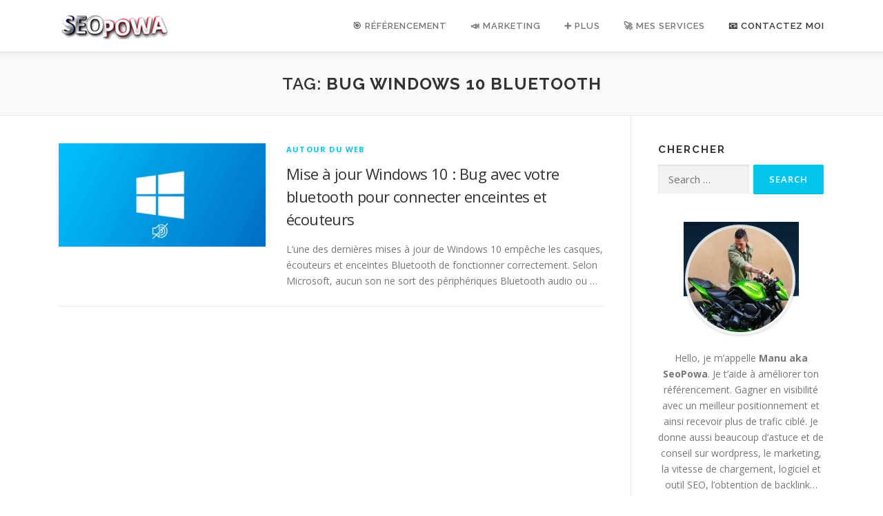

--- FILE ---
content_type: text/html; charset=UTF-8
request_url: https://seopowa.com/tag/bug-windows-10-bluetooth/
body_size: 25789
content:
<!DOCTYPE html>
<html lang="en-US">
<head>
<script type="text/javascript">
    (function(p,u,s,h){
        p._pcq=p._pcq||[];
        p._pcq.push(['_currentTime',Date.now()]);
        s=u.createElement('script');
        s.type='text/javascript';
        s.async=true;
        s.crossOrigin = 'anonymous';
        s.src='https://cdn.pushcrew.com/js/8ba1498f4010d2869bb07be4bda5675d.js';
        h=u.getElementsByTagName('script')[0];
        h.parentNode.insertBefore(s,h);
    })(window,document);
  </script>
<meta charset="UTF-8">
<meta name="viewport" content="width=device-width, initial-scale=1">
<meta name="google-site-verification" content="xeLRxO5dJ-VaYPpjEz-bPBpAQ77DgygZ5TysQcxUq_o" />
<link rel="profile" href="https://gmpg.org/xfn/11">
<title>bug windows 10 bluetooth &#8211; ʕ•ᴥ•ʔ SeoPowa &#8211; Actus Référencement &amp; Marketing</title>
<meta name='robots' content='max-image-preview:large' />
	<style>img:is([sizes="auto" i], [sizes^="auto," i]) { contain-intrinsic-size: 3000px 1500px }</style>
	<link rel='dns-prefetch' href='//fonts.googleapis.com' />
<link rel="alternate" type="application/rss+xml" title="ʕ•ᴥ•ʔ SeoPowa - Actus Référencement &amp; Marketing &raquo; Feed" href="https://seopowa.com/feed/" />
<link rel="alternate" type="application/rss+xml" title="ʕ•ᴥ•ʔ SeoPowa - Actus Référencement &amp; Marketing &raquo; Comments Feed" href="https://seopowa.com/comments/feed/" />
<link rel="alternate" type="application/rss+xml" title="ʕ•ᴥ•ʔ SeoPowa - Actus Référencement &amp; Marketing &raquo; bug windows 10 bluetooth Tag Feed" href="https://seopowa.com/tag/bug-windows-10-bluetooth/feed/" />
		<!-- This site uses the Google Analytics by ExactMetrics plugin v8.3.2 - Using Analytics tracking - https://www.exactmetrics.com/ -->
		<!-- Note: ExactMetrics is not currently configured on this site. The site owner needs to authenticate with Google Analytics in the ExactMetrics settings panel. -->
					<!-- No tracking code set -->
				<!-- / Google Analytics by ExactMetrics -->
		<script type="text/javascript">
/* <![CDATA[ */
window._wpemojiSettings = {"baseUrl":"https:\/\/s.w.org\/images\/core\/emoji\/16.0.1\/72x72\/","ext":".png","svgUrl":"https:\/\/s.w.org\/images\/core\/emoji\/16.0.1\/svg\/","svgExt":".svg","source":{"concatemoji":"https:\/\/seopowa.com\/wp-includes\/js\/wp-emoji-release.min.js?ver=6.8.3"}};
/*! This file is auto-generated */
!function(s,n){var o,i,e;function c(e){try{var t={supportTests:e,timestamp:(new Date).valueOf()};sessionStorage.setItem(o,JSON.stringify(t))}catch(e){}}function p(e,t,n){e.clearRect(0,0,e.canvas.width,e.canvas.height),e.fillText(t,0,0);var t=new Uint32Array(e.getImageData(0,0,e.canvas.width,e.canvas.height).data),a=(e.clearRect(0,0,e.canvas.width,e.canvas.height),e.fillText(n,0,0),new Uint32Array(e.getImageData(0,0,e.canvas.width,e.canvas.height).data));return t.every(function(e,t){return e===a[t]})}function u(e,t){e.clearRect(0,0,e.canvas.width,e.canvas.height),e.fillText(t,0,0);for(var n=e.getImageData(16,16,1,1),a=0;a<n.data.length;a++)if(0!==n.data[a])return!1;return!0}function f(e,t,n,a){switch(t){case"flag":return n(e,"\ud83c\udff3\ufe0f\u200d\u26a7\ufe0f","\ud83c\udff3\ufe0f\u200b\u26a7\ufe0f")?!1:!n(e,"\ud83c\udde8\ud83c\uddf6","\ud83c\udde8\u200b\ud83c\uddf6")&&!n(e,"\ud83c\udff4\udb40\udc67\udb40\udc62\udb40\udc65\udb40\udc6e\udb40\udc67\udb40\udc7f","\ud83c\udff4\u200b\udb40\udc67\u200b\udb40\udc62\u200b\udb40\udc65\u200b\udb40\udc6e\u200b\udb40\udc67\u200b\udb40\udc7f");case"emoji":return!a(e,"\ud83e\udedf")}return!1}function g(e,t,n,a){var r="undefined"!=typeof WorkerGlobalScope&&self instanceof WorkerGlobalScope?new OffscreenCanvas(300,150):s.createElement("canvas"),o=r.getContext("2d",{willReadFrequently:!0}),i=(o.textBaseline="top",o.font="600 32px Arial",{});return e.forEach(function(e){i[e]=t(o,e,n,a)}),i}function t(e){var t=s.createElement("script");t.src=e,t.defer=!0,s.head.appendChild(t)}"undefined"!=typeof Promise&&(o="wpEmojiSettingsSupports",i=["flag","emoji"],n.supports={everything:!0,everythingExceptFlag:!0},e=new Promise(function(e){s.addEventListener("DOMContentLoaded",e,{once:!0})}),new Promise(function(t){var n=function(){try{var e=JSON.parse(sessionStorage.getItem(o));if("object"==typeof e&&"number"==typeof e.timestamp&&(new Date).valueOf()<e.timestamp+604800&&"object"==typeof e.supportTests)return e.supportTests}catch(e){}return null}();if(!n){if("undefined"!=typeof Worker&&"undefined"!=typeof OffscreenCanvas&&"undefined"!=typeof URL&&URL.createObjectURL&&"undefined"!=typeof Blob)try{var e="postMessage("+g.toString()+"("+[JSON.stringify(i),f.toString(),p.toString(),u.toString()].join(",")+"));",a=new Blob([e],{type:"text/javascript"}),r=new Worker(URL.createObjectURL(a),{name:"wpTestEmojiSupports"});return void(r.onmessage=function(e){c(n=e.data),r.terminate(),t(n)})}catch(e){}c(n=g(i,f,p,u))}t(n)}).then(function(e){for(var t in e)n.supports[t]=e[t],n.supports.everything=n.supports.everything&&n.supports[t],"flag"!==t&&(n.supports.everythingExceptFlag=n.supports.everythingExceptFlag&&n.supports[t]);n.supports.everythingExceptFlag=n.supports.everythingExceptFlag&&!n.supports.flag,n.DOMReady=!1,n.readyCallback=function(){n.DOMReady=!0}}).then(function(){return e}).then(function(){var e;n.supports.everything||(n.readyCallback(),(e=n.source||{}).concatemoji?t(e.concatemoji):e.wpemoji&&e.twemoji&&(t(e.twemoji),t(e.wpemoji)))}))}((window,document),window._wpemojiSettings);
/* ]]> */
</script>

<style id='wp-emoji-styles-inline-css' type='text/css'>

	img.wp-smiley, img.emoji {
		display: inline !important;
		border: none !important;
		box-shadow: none !important;
		height: 1em !important;
		width: 1em !important;
		margin: 0 0.07em !important;
		vertical-align: -0.1em !important;
		background: none !important;
		padding: 0 !important;
	}
</style>
<link rel='stylesheet' id='quads-style-css-css' href='https://seopowa.com/wp-content/plugins/quick-adsense-reloaded/includes/gutenberg/dist/blocks.style.build.css?ver=2.0.98.1' type='text/css' media='all' />
<style id='80c547ace2d797fbe5750529d7ead566-front-css-inline-css' type='text/css'>
.autox-thickbox.button{margin: 0 5px;}.automaticx-video-container{position:relative;padding-bottom:56.25%;height:0;overflow:hidden}.automaticx-video-container embed,.automaticx-video-container amp-youtube,.automaticx-video-container iframe,.automaticx-video-container object{position:absolute;top:0;left:0;width:100%;height:100%}.automaticx-dual-ring{width:10px;aspect-ratio:1;border-radius:50%;border:6px solid;border-color:#000 #0000;animation:1s infinite automaticxs1}@keyframes automaticxs1{to{transform:rotate(.5turn)}}#openai-chat-response{padding-top:5px}.openchat-dots-bars-2{width:28px;height:28px;--c:linear-gradient(currentColor 0 0);--r1:radial-gradient(farthest-side at bottom,currentColor 93%,#0000);--r2:radial-gradient(farthest-side at top   ,currentColor 93%,#0000);background:var(--c),var(--r1),var(--r2),var(--c),var(--r1),var(--r2),var(--c),var(--r1),var(--r2);background-repeat:no-repeat;animation:1s infinite alternate automaticxdb2}@keyframes automaticxdb2{0%,25%{background-size:8px 0,8px 4px,8px 4px,8px 0,8px 4px,8px 4px,8px 0,8px 4px,8px 4px;background-position:0 50%,0 calc(50% - 2px),0 calc(50% + 2px),50% 50%,50% calc(50% - 2px),50% calc(50% + 2px),100% 50%,100% calc(50% - 2px),100% calc(50% + 2px)}50%{background-size:8px 100%,8px 4px,8px 4px,8px 0,8px 4px,8px 4px,8px 0,8px 4px,8px 4px;background-position:0 50%,0 calc(0% - 2px),0 calc(100% + 2px),50% 50%,50% calc(50% - 2px),50% calc(50% + 2px),100% 50%,100% calc(50% - 2px),100% calc(50% + 2px)}75%{background-size:8px 100%,8px 4px,8px 4px,8px 100%,8px 4px,8px 4px,8px 0,8px 4px,8px 4px;background-position:0 50%,0 calc(0% - 2px),0 calc(100% + 2px),50% 50%,50% calc(0% - 2px),50% calc(100% + 2px),100% 50%,100% calc(50% - 2px),100% calc(50% + 2px)}100%,95%{background-size:8px 100%,8px 4px,8px 4px,8px 100%,8px 4px,8px 4px,8px 100%,8px 4px,8px 4px;background-position:0 50%,0 calc(0% - 2px),0 calc(100% + 2px),50% 50%,50% calc(0% - 2px),50% calc(100% + 2px),100% 50%,100% calc(0% - 2px),100% calc(100% + 2px)}}
</style>
<link rel='stylesheet' id='pmpro_frontend-css' href='https://seopowa.com/wp-content/plugins/paid-memberships-pro/css/frontend.css?ver=2.12.2' type='text/css' media='screen' />
<link rel='stylesheet' id='pmpro_print-css' href='https://seopowa.com/wp-content/plugins/paid-memberships-pro/css/print.css?ver=2.12.2' type='text/css' media='print' />
<link rel='stylesheet' id='ez-toc-css' href='https://seopowa.com/wp-content/plugins/easy-table-of-contents/assets/css/screen.min.css?ver=2.0.80' type='text/css' media='all' />
<style id='ez-toc-inline-css' type='text/css'>
div#ez-toc-container .ez-toc-title {font-size: 140%;}div#ez-toc-container .ez-toc-title {font-weight: 500;}div#ez-toc-container ul li , div#ez-toc-container ul li a {font-size: 115%;}div#ez-toc-container ul li , div#ez-toc-container ul li a {font-weight: 500;}div#ez-toc-container nav ul ul li {font-size: 90%;}.ez-toc-box-title {font-weight: bold; margin-bottom: 10px; text-align: center; text-transform: uppercase; letter-spacing: 1px; color: #666; padding-bottom: 5px;position:absolute;top:-4%;left:5%;background-color: inherit;transition: top 0.3s ease;}.ez-toc-box-title.toc-closed {top:-25%;}
.ez-toc-container-direction {direction: ltr;}.ez-toc-counter ul{counter-reset: item ;}.ez-toc-counter nav ul li a::before {content: counters(item, '.', decimal) '. ';display: inline-block;counter-increment: item;flex-grow: 0;flex-shrink: 0;margin-right: .2em; float: left; }.ez-toc-widget-direction {direction: ltr;}.ez-toc-widget-container ul{counter-reset: item ;}.ez-toc-widget-container nav ul li a::before {content: counters(item, '.', decimal) '. ';display: inline-block;counter-increment: item;flex-grow: 0;flex-shrink: 0;margin-right: .2em; float: left; }
</style>
<link rel='stylesheet' id='onepress-fonts-css' href='https://fonts.googleapis.com/css?family=Raleway%3A400%2C500%2C600%2C700%2C300%2C100%2C800%2C900%7COpen+Sans%3A400%2C300%2C300italic%2C400italic%2C600%2C600italic%2C700%2C700italic&#038;subset=latin%2Clatin-ext&#038;ver=2.2.7' type='text/css' media='all' />
<link rel='stylesheet' id='onepress-animate-css' href='https://seopowa.com/wp-content/themes/onepress/assets/css/animate.min.css?ver=2.2.7' type='text/css' media='all' />
<link rel='stylesheet' id='onepress-fa-css' href='https://seopowa.com/wp-content/themes/onepress/assets/css/font-awesome.min.css?ver=4.7.0' type='text/css' media='all' />
<link rel='stylesheet' id='onepress-bootstrap-css' href='https://seopowa.com/wp-content/themes/onepress/assets/css/bootstrap.min.css?ver=2.2.7' type='text/css' media='all' />
<link rel='stylesheet' id='onepress-style-css' href='https://seopowa.com/wp-content/themes/onepress/style.css?ver=6.8.3' type='text/css' media='all' />
<style id='onepress-style-inline-css' type='text/css'>
#main .video-section section.hero-slideshow-wrapper{background:transparent}.hero-slideshow-wrapper:after{position:absolute;top:0px;left:0px;width:100%;height:100%;background-color:rgba(0,0,0,0.3);display:block;content:""}.body-desktop .parallax-hero .hero-slideshow-wrapper:after{display:none!important}#parallax-hero>.parallax-bg::before{background-color:rgba(0,0,0,0.3);opacity:1}.body-desktop .parallax-hero .hero-slideshow-wrapper:after{display:none!important}.page-header:not(.page--cover){text-align:center}#footer-widgets{}.gallery-carousel .g-item{padding:0px 10px}.gallery-carousel{margin-left:-10px;margin-right:-10px}.gallery-grid .g-item,.gallery-masonry .g-item .inner{padding:10px}.gallery-grid,.gallery-masonry{margin:-10px}
</style>
<link rel='stylesheet' id='onepress-gallery-lightgallery-css' href='https://seopowa.com/wp-content/themes/onepress/assets/css/lightgallery.css?ver=6.8.3' type='text/css' media='all' />
<link rel='stylesheet' id='slb_core-css' href='https://seopowa.com/wp-content/plugins/simple-lightbox/client/css/app.css?ver=2.9.4' type='text/css' media='all' />
<link rel='stylesheet' id='wp-pagenavi-css' href='https://seopowa.com/wp-content/plugins/wp-pagenavi/pagenavi-css.css?ver=2.70' type='text/css' media='all' />
<!--[if lt IE 9]>
<link rel='stylesheet' id='vc_lte_ie9-css' href='https://seopowa.com/wp-content/plugins/js_composer/assets/css/vc_lte_ie9.min.css?ver=6.0.5' type='text/css' media='screen' />
<![endif]-->
<script type="text/javascript" src="https://seopowa.com/wp-includes/js/jquery/jquery.min.js?ver=3.7.1" id="jquery-core-js"></script>
<script type="text/javascript" defer='defer' src="https://seopowa.com/wp-includes/js/jquery/jquery-migrate.min.js?ver=3.4.1" id="jquery-migrate-js"></script>
<link rel="https://api.w.org/" href="https://seopowa.com/wp-json/" /><link rel="alternate" title="JSON" type="application/json" href="https://seopowa.com/wp-json/wp/v2/tags/1527" /><link rel="EditURI" type="application/rsd+xml" title="RSD" href="https://seopowa.com/xmlrpc.php?rsd" />
<meta name="generator" content="WordPress 6.8.3" />
<style id="wplmi-inline-css" type="text/css">
 span.wplmi-user-avatar { width: 16px;display: inline-block !important;flex-shrink: 0; } img.wplmi-elementor-avatar { border-radius: 100%;margin-right: 3px; }
</style>
<script>document.cookie = 'quads_browser_width='+screen.width;</script>		<script>
			document.documentElement.className = document.documentElement.className.replace( 'no-js', 'js' );
		</script>
				<style>
			.no-js img.lazyload { display: none; }
			figure.wp-block-image img.lazyloading { min-width: 150px; }
							.lazyload, .lazyloading { opacity: 0; }
				.lazyloaded {
					opacity: 1;
					transition: opacity 400ms;
					transition-delay: 0ms;
				}
					</style>
		<meta name="generator" content="Powered by WPBakery Page Builder - drag and drop page builder for WordPress."/>
<style type="text/css">.saboxplugin-wrap{-webkit-box-sizing:border-box;-moz-box-sizing:border-box;-ms-box-sizing:border-box;box-sizing:border-box;border:1px solid #eee;width:100%;clear:both;display:block;overflow:hidden;word-wrap:break-word;position:relative}.saboxplugin-wrap .saboxplugin-gravatar{float:left;padding:0 20px 20px 20px}.saboxplugin-wrap .saboxplugin-gravatar img{max-width:100px;height:auto;border-radius:0;}.saboxplugin-wrap .saboxplugin-authorname{font-size:18px;line-height:1;margin:20px 0 0 20px;display:block}.saboxplugin-wrap .saboxplugin-authorname a{text-decoration:none}.saboxplugin-wrap .saboxplugin-authorname a:focus{outline:0}.saboxplugin-wrap .saboxplugin-desc{display:block;margin:5px 20px}.saboxplugin-wrap .saboxplugin-desc a{text-decoration:underline}.saboxplugin-wrap .saboxplugin-desc p{margin:5px 0 12px}.saboxplugin-wrap .saboxplugin-web{margin:0 20px 15px;text-align:left}.saboxplugin-wrap .sab-web-position{text-align:right}.saboxplugin-wrap .saboxplugin-web a{color:#ccc;text-decoration:none}.saboxplugin-wrap .saboxplugin-socials{position:relative;display:block;background:#fcfcfc;padding:5px;border-top:1px solid #eee}.saboxplugin-wrap .saboxplugin-socials a svg{width:20px;height:20px}.saboxplugin-wrap .saboxplugin-socials a svg .st2{fill:#fff; transform-origin:center center;}.saboxplugin-wrap .saboxplugin-socials a svg .st1{fill:rgba(0,0,0,.3)}.saboxplugin-wrap .saboxplugin-socials a:hover{opacity:.8;-webkit-transition:opacity .4s;-moz-transition:opacity .4s;-o-transition:opacity .4s;transition:opacity .4s;box-shadow:none!important;-webkit-box-shadow:none!important}.saboxplugin-wrap .saboxplugin-socials .saboxplugin-icon-color{box-shadow:none;padding:0;border:0;-webkit-transition:opacity .4s;-moz-transition:opacity .4s;-o-transition:opacity .4s;transition:opacity .4s;display:inline-block;color:#fff;font-size:0;text-decoration:inherit;margin:5px;-webkit-border-radius:0;-moz-border-radius:0;-ms-border-radius:0;-o-border-radius:0;border-radius:0;overflow:hidden}.saboxplugin-wrap .saboxplugin-socials .saboxplugin-icon-grey{text-decoration:inherit;box-shadow:none;position:relative;display:-moz-inline-stack;display:inline-block;vertical-align:middle;zoom:1;margin:10px 5px;color:#444;fill:#444}.clearfix:after,.clearfix:before{content:' ';display:table;line-height:0;clear:both}.ie7 .clearfix{zoom:1}.saboxplugin-socials.sabox-colored .saboxplugin-icon-color .sab-twitch{border-color:#38245c}.saboxplugin-socials.sabox-colored .saboxplugin-icon-color .sab-behance{border-color:#003eb0}.saboxplugin-socials.sabox-colored .saboxplugin-icon-color .sab-deviantart{border-color:#036824}.saboxplugin-socials.sabox-colored .saboxplugin-icon-color .sab-digg{border-color:#00327c}.saboxplugin-socials.sabox-colored .saboxplugin-icon-color .sab-dribbble{border-color:#ba1655}.saboxplugin-socials.sabox-colored .saboxplugin-icon-color .sab-facebook{border-color:#1e2e4f}.saboxplugin-socials.sabox-colored .saboxplugin-icon-color .sab-flickr{border-color:#003576}.saboxplugin-socials.sabox-colored .saboxplugin-icon-color .sab-github{border-color:#264874}.saboxplugin-socials.sabox-colored .saboxplugin-icon-color .sab-google{border-color:#0b51c5}.saboxplugin-socials.sabox-colored .saboxplugin-icon-color .sab-html5{border-color:#902e13}.saboxplugin-socials.sabox-colored .saboxplugin-icon-color .sab-instagram{border-color:#1630aa}.saboxplugin-socials.sabox-colored .saboxplugin-icon-color .sab-linkedin{border-color:#00344f}.saboxplugin-socials.sabox-colored .saboxplugin-icon-color .sab-pinterest{border-color:#5b040e}.saboxplugin-socials.sabox-colored .saboxplugin-icon-color .sab-reddit{border-color:#992900}.saboxplugin-socials.sabox-colored .saboxplugin-icon-color .sab-rss{border-color:#a43b0a}.saboxplugin-socials.sabox-colored .saboxplugin-icon-color .sab-sharethis{border-color:#5d8420}.saboxplugin-socials.sabox-colored .saboxplugin-icon-color .sab-soundcloud{border-color:#995200}.saboxplugin-socials.sabox-colored .saboxplugin-icon-color .sab-spotify{border-color:#0f612c}.saboxplugin-socials.sabox-colored .saboxplugin-icon-color .sab-stackoverflow{border-color:#a95009}.saboxplugin-socials.sabox-colored .saboxplugin-icon-color .sab-steam{border-color:#006388}.saboxplugin-socials.sabox-colored .saboxplugin-icon-color .sab-user_email{border-color:#b84e05}.saboxplugin-socials.sabox-colored .saboxplugin-icon-color .sab-tumblr{border-color:#10151b}.saboxplugin-socials.sabox-colored .saboxplugin-icon-color .sab-twitter{border-color:#0967a0}.saboxplugin-socials.sabox-colored .saboxplugin-icon-color .sab-vimeo{border-color:#0d7091}.saboxplugin-socials.sabox-colored .saboxplugin-icon-color .sab-windows{border-color:#003f71}.saboxplugin-socials.sabox-colored .saboxplugin-icon-color .sab-whatsapp{border-color:#003f71}.saboxplugin-socials.sabox-colored .saboxplugin-icon-color .sab-wordpress{border-color:#0f3647}.saboxplugin-socials.sabox-colored .saboxplugin-icon-color .sab-yahoo{border-color:#14002d}.saboxplugin-socials.sabox-colored .saboxplugin-icon-color .sab-youtube{border-color:#900}.saboxplugin-socials.sabox-colored .saboxplugin-icon-color .sab-xing{border-color:#000202}.saboxplugin-socials.sabox-colored .saboxplugin-icon-color .sab-mixcloud{border-color:#2475a0}.saboxplugin-socials.sabox-colored .saboxplugin-icon-color .sab-vk{border-color:#243549}.saboxplugin-socials.sabox-colored .saboxplugin-icon-color .sab-medium{border-color:#00452c}.saboxplugin-socials.sabox-colored .saboxplugin-icon-color .sab-quora{border-color:#420e00}.saboxplugin-socials.sabox-colored .saboxplugin-icon-color .sab-meetup{border-color:#9b181c}.saboxplugin-socials.sabox-colored .saboxplugin-icon-color .sab-goodreads{border-color:#000}.saboxplugin-socials.sabox-colored .saboxplugin-icon-color .sab-snapchat{border-color:#999700}.saboxplugin-socials.sabox-colored .saboxplugin-icon-color .sab-500px{border-color:#00557f}.saboxplugin-socials.sabox-colored .saboxplugin-icon-color .sab-mastodont{border-color:#185886}.sabox-plus-item{margin-bottom:20px}@media screen and (max-width:480px){.saboxplugin-wrap{text-align:center}.saboxplugin-wrap .saboxplugin-gravatar{float:none;padding:20px 0;text-align:center;margin:0 auto;display:block}.saboxplugin-wrap .saboxplugin-gravatar img{float:none;display:inline-block;display:-moz-inline-stack;vertical-align:middle;zoom:1}.saboxplugin-wrap .saboxplugin-desc{margin:0 10px 20px;text-align:center}.saboxplugin-wrap .saboxplugin-authorname{text-align:center;margin:10px 0 20px}}body .saboxplugin-authorname a,body .saboxplugin-authorname a:hover{box-shadow:none;-webkit-box-shadow:none}a.sab-profile-edit{font-size:16px!important;line-height:1!important}.sab-edit-settings a,a.sab-profile-edit{color:#0073aa!important;box-shadow:none!important;-webkit-box-shadow:none!important}.sab-edit-settings{margin-right:15px;position:absolute;right:0;z-index:2;bottom:10px;line-height:20px}.sab-edit-settings i{margin-left:5px}.saboxplugin-socials{line-height:1!important}.rtl .saboxplugin-wrap .saboxplugin-gravatar{float:right}.rtl .saboxplugin-wrap .saboxplugin-authorname{display:flex;align-items:center}.rtl .saboxplugin-wrap .saboxplugin-authorname .sab-profile-edit{margin-right:10px}.rtl .sab-edit-settings{right:auto;left:0}img.sab-custom-avatar{max-width:75px;}.saboxplugin-wrap {border-color:#8224e3;}.saboxplugin-wrap .saboxplugin-socials {border-color:#8224e3;}.saboxplugin-wrap {background-color:#000000;}.saboxplugin-wrap .saboxplugin-authorname a,.saboxplugin-wrap .saboxplugin-authorname span {color:#000000;}.saboxplugin-wrap {margin-top:0px; margin-bottom:0px; padding: 0px 0px }.saboxplugin-wrap .saboxplugin-authorname {font-size:18px; line-height:25px;}.saboxplugin-wrap .saboxplugin-desc p, .saboxplugin-wrap .saboxplugin-desc {font-size:14px !important; line-height:21px !important;}.saboxplugin-wrap .saboxplugin-web {font-size:14px;}.saboxplugin-wrap .saboxplugin-socials a svg {width:18px;height:18px;}</style><link rel="icon" href="https://seopowa.com/wp-content/uploads/2021/09/cropped-Sans-titre-1-120x120.png" sizes="32x32" />
<link rel="icon" href="https://seopowa.com/wp-content/uploads/2021/09/cropped-Sans-titre-1-300x300.png" sizes="192x192" />
<link rel="apple-touch-icon" href="https://seopowa.com/wp-content/uploads/2021/09/cropped-Sans-titre-1-300x300.png" />
<meta name="msapplication-TileImage" content="https://seopowa.com/wp-content/uploads/2021/09/cropped-Sans-titre-1-300x300.png" />
<!-- ## NXS/OG ## --><!-- ## NXSOGTAGS ## --><!-- ## NXS/OG ## -->
<noscript><style> .wpb_animate_when_almost_visible { opacity: 1; }</style></noscript></head>

<body class="archive tag tag-bug-windows-10-bluetooth tag-1527 wp-custom-logo wp-theme-onepress group-blog wpb-js-composer js-comp-ver-6.0.5 vc_responsive elementor-default elementor-kit-5648">
<div id="page" class="hfeed site">
	<a class="skip-link screen-reader-text" href="#content">Skip to content</a>
	<div id="header-section" class="h-on-top no-transparent">		<header id="masthead" class="site-header header-contained is-sticky no-scroll no-t h-on-top" role="banner">
			<div class="container">
				<div class="site-branding">
				<div class="site-brand-inner has-logo-img no-desc"><div class="site-logo-div"><a href="https://seopowa.com/" class="custom-logo-link  no-t-logo" rel="home" itemprop="url"><img width="160" height="36"   alt="ʕ•ᴥ•ʔ SeoPowa &#8211; Actus Référencement &amp; Marketing" itemprop="logo" decoding="async" data-srcset="https://seopowa.com/wp-content/uploads/2021/09/cropped-logo-seopowa-160-36-1.png 160w, https://seopowa.com/wp-content/uploads/2021/09/cropped-logo-seopowa-160-36-1-20x5.png 20w"  data-src="https://seopowa.com/wp-content/uploads/2021/09/cropped-logo-seopowa-160-36-1.png" data-sizes="(max-width: 160px) 100vw, 160px" class="custom-logo lazyload" src="[data-uri]" /><noscript><img width="160" height="36" src="https://seopowa.com/wp-content/uploads/2021/09/cropped-logo-seopowa-160-36-1.png" class="custom-logo" alt="ʕ•ᴥ•ʔ SeoPowa &#8211; Actus Référencement &amp; Marketing" itemprop="logo" decoding="async" srcset="https://seopowa.com/wp-content/uploads/2021/09/cropped-logo-seopowa-160-36-1.png 160w, https://seopowa.com/wp-content/uploads/2021/09/cropped-logo-seopowa-160-36-1-20x5.png 20w" sizes="(max-width: 160px) 100vw, 160px" /></noscript></a></div></div>				</div>
				<div class="header-right-wrapper">
					<a href="#0" id="nav-toggle">Menu<span></span></a>
					<nav id="site-navigation" class="main-navigation" role="navigation">
						<ul class="onepress-menu">
							<li id="menu-item-5471" class="menu-item menu-item-type-custom menu-item-object-custom menu-item-has-children menu-item-5471"><a>&#x1f3af; Référencement</a>
<ul class="sub-menu">
	<li id="menu-item-5475" class="menu-item menu-item-type-post_type menu-item-object-post menu-item-5475"><a href="https://seopowa.com/ce-que-le-referencement-local-et-les-avis-google-vont-apporter-a-votre-business/">Référencement Local</a></li>
	<li id="menu-item-5479" class="menu-item menu-item-type-custom menu-item-object-custom menu-item-5479"><a href="https://seopowa.com/comment-optimiser-votre-video-pour-le-seo-referencement-sur-youtube/">Référencement youtube</a></li>
	<li id="menu-item-5476" class="menu-item menu-item-type-post_type menu-item-object-post menu-item-5476"><a href="https://seopowa.com/nutilisez-surtout-pas-semrush-avant-davoir-lu-ceci/">SEMrush l&#8217;outil incontournable</a></li>
	<li id="menu-item-5477" class="menu-item menu-item-type-post_type menu-item-object-post menu-item-5477"><a href="https://seopowa.com/trouver-les-bons-mots-cles-avec-ubersuggest-et-les-alternatives/">Trouver les bons mots clés</a></li>
	<li id="menu-item-5481" class="menu-item menu-item-type-custom menu-item-object-custom menu-item-5481"><a href="https://seopowa.com/comment-creer-son-reseau-prive-de-blog-web-2-0-a-thematique-et-booster-son-seo/">Réseau privé web 2.0</a></li>
	<li id="menu-item-5482" class="menu-item menu-item-type-custom menu-item-object-custom menu-item-5482"><a href="https://seopowa.com/22-plugins-wordpress-seo-pour-optimiser-votre-site-en-2019/">Référencement WordPress</a></li>
	<li id="menu-item-5485" class="menu-item menu-item-type-custom menu-item-object-custom menu-item-has-children menu-item-5485"><a href="#">Backlinks</a>
	<ul class="sub-menu">
		<li id="menu-item-5483" class="menu-item menu-item-type-custom menu-item-object-custom menu-item-5483"><a href="https://seopowa.com/comment-obtenir-des-backlinks-dofollow-a-partir-de-sites-a-fort-da/">Obtenir des Backlinks</a></li>
		<li id="menu-item-5484" class="menu-item menu-item-type-custom menu-item-object-custom menu-item-5484"><a href="https://seopowa.com/annuaire/">Mon annuaire</a></li>
		<li id="menu-item-5486" class="menu-item menu-item-type-custom menu-item-object-custom menu-item-5486"><a href="https://seopowa.com/22-meilleurs-annuaires-gratuits-pour-ameliorer-votre-referencement/">22 annuaires</a></li>
		<li id="menu-item-5487" class="menu-item menu-item-type-custom menu-item-object-custom menu-item-5487"><a href="https://seopowa.com/publication-darticle-gratuit-sur-des-sites-dautorites/">Guest Blog gratuit</a></li>
		<li id="menu-item-5488" class="menu-item menu-item-type-custom menu-item-object-custom menu-item-5488"><a href="https://seopowa.com/quelle-plateforme-utiliser-pour-creer-du-lien/">Guest Blog payant</a></li>
	</ul>
</li>
	<li id="menu-item-5480" class="menu-item menu-item-type-custom menu-item-object-custom menu-item-5480"><a href="https://premiumreferencement.com/">Prestation Référencement</a></li>
</ul>
</li>
<li id="menu-item-5473" class="menu-item menu-item-type-custom menu-item-object-custom menu-item-has-children menu-item-5473"><a>&#x1f4e3; Marketing</a>
<ul class="sub-menu">
	<li id="menu-item-5492" class="menu-item menu-item-type-custom menu-item-object-custom menu-item-5492"><a href="https://seopowa.com/comment-obtenir-plus-dabonnes-instagram-en-2020-12-conseils-qui-fonctionnent/">Instagram</a></li>
	<li id="menu-item-5493" class="menu-item menu-item-type-custom menu-item-object-custom menu-item-5493"><a href="https://seopowa.com/comment-percer-sur-youtube-et-se-demarquer/">Visibilité Youtube</a></li>
	<li id="menu-item-5494" class="menu-item menu-item-type-custom menu-item-object-custom menu-item-5494"><a href="https://seopowa.com/pourquoi-acheter-des-vues-pour-vos-videos-facebook/">Vidéo Facebook</a></li>
	<li id="menu-item-5496" class="menu-item menu-item-type-custom menu-item-object-custom menu-item-5496"><a href="https://seopowa.com/comment-gagner-plus-grace-a-vos-avis-google/">Avis Google</a></li>
	<li id="menu-item-5495" class="menu-item menu-item-type-custom menu-item-object-custom menu-item-5495"><a href="https://seopowa.com/nous-avons-analyse-912-millions-de-billets-de-blog-voici-ce-que-nous-avons-appris-sur-le-marketing-de-contenu/">Marketing de contenu</a></li>
</ul>
</li>
<li id="menu-item-5472" class="menu-item menu-item-type-custom menu-item-object-custom menu-item-has-children menu-item-5472"><a>&#x2795; Plus</a>
<ul class="sub-menu">
	<li id="menu-item-5491" class="menu-item menu-item-type-custom menu-item-object-custom menu-item-5491"><a href="https://seopowa.com/23-plugins-doptimisation-de-vitesse-wordpress-pour-que-votre-site-web-fonctionne-a-toute-vitesse/">Vitesse WordPress</a></li>
	<li id="menu-item-5474" class="menu-item menu-item-type-post_type menu-item-object-post menu-item-5474"><a href="https://seopowa.com/comment-obtenir-un-certificat-ssl-gratuit-avec-cloudflare-et-hostinger/">Obtenir un certificat SSL Gratuit</a></li>
	<li id="menu-item-5489" class="menu-item menu-item-type-custom menu-item-object-custom menu-item-5489"><a href="https://seopowa.com/3-superbes-applications-creees-par-des-enfants-formez-vos-enfants-au-monde-de-demain/">Codage pour enfant</a></li>
	<li id="menu-item-5497" class="menu-item menu-item-type-custom menu-item-object-custom menu-item-5497"><a href="https://seopowa.com/devenez-riche-de-chez-vous-en-10-minutes-par-jour">Gagner plus d&#8217;argent</a></li>
	<li id="menu-item-5490" class="menu-item menu-item-type-custom menu-item-object-custom menu-item-5490"><a href="https://seopowa.com/ma-selection-de-logicieloutil-seo/">Tous mes outils</a></li>
</ul>
</li>
<li id="menu-item-5498" class="menu-item menu-item-type-custom menu-item-object-custom menu-item-has-children menu-item-5498"><a>&#x1f680; Mes Services</a>
<ul class="sub-menu">
	<li id="menu-item-6367" class="menu-item menu-item-type-custom menu-item-object-custom menu-item-6367"><a href="https://seorankhigher.net/product/redaction-de-vos-articles/">&#x270d;&#x1f3fc; Rédaction Web</a></li>
	<li id="menu-item-6368" class="menu-item menu-item-type-custom menu-item-object-custom menu-item-6368"><a href="https://seorankhigher.net/product/prestation-de-referencement-naturelle-et-manuelle/">&#x1f451; Référencement Manuel</a></li>
	<li id="menu-item-6369" class="menu-item menu-item-type-custom menu-item-object-custom menu-item-6369"><a href="https://seorankhigher.net/product/premium/">&#x1f527; Pack de Backlinks</a></li>
	<li id="menu-item-6366" class="menu-item menu-item-type-custom menu-item-object-custom menu-item-6366"><a href="https://seorankhigher.net/product-category/reseaux-sociaux/">&#x1f9b8;&#x200d;&#x2642;&#xfe0f; Booster vos réseaux</a></li>
</ul>
</li>
<li id="menu-item-6221" class="menu-item menu-item-type-post_type menu-item-object-page menu-item-6221"><a href="https://seopowa.com/contact/">&#x1f4e7; Contactez Moi</a></li>
						</ul>
					</nav>
					<!-- #site-navigation -->
				</div>
			</div>
		</header><!-- #masthead -->
		</div>
	<div id="content" class="site-content">

		<div class="page-header">
			<div class="container">
				<h1 class="page-title">Tag: <span>bug windows 10 bluetooth</span></h1>							</div>
		</div>

		
		<div id="content-inside" class="container right-sidebar">
			<div id="primary" class="content-area">
				<main id="main" class="site-main" role="main">

				
										
						<article id="post-4751" class="list-article clearfix post-4751 post type-post status-publish format-standard has-post-thumbnail hentry category-autour-du-web tag-bug-windows-10-bluetooth tag-mise-a-jour-windows-10 tag-mise-a-jour-windows-10-bluetooth tag-windows-10 pmpro-has-access">
		<div class="list-article-thumb">
		<a href="https://seopowa.com/mie-a-jour-windows-10-bug-avec-votre-bluetooth-pour-connecter-enceintes-et-ecouteurs/">
			<img width="300" height="150"   alt="" decoding="async" data-src="https://seopowa.com/wp-content/uploads/2019/08/windows-10-probleme-son-300x150.jpg" class="attachment-onepress-blog-small size-onepress-blog-small wp-post-image lazyload" src="[data-uri]" /><noscript><img width="300" height="150" src="https://seopowa.com/wp-content/uploads/2019/08/windows-10-probleme-son-300x150.jpg" class="attachment-onepress-blog-small size-onepress-blog-small wp-post-image" alt="" decoding="async" /></noscript>		</a>
	</div>
	
	<div class="list-article-content">
					<div class="list-article-meta">
				<a href="https://seopowa.com/category/autour-du-web/" rel="category tag">Autour du Web</a>			</div>
						<header class="entry-header">
			<h2 class="entry-title"><a href="https://seopowa.com/mie-a-jour-windows-10-bug-avec-votre-bluetooth-pour-connecter-enceintes-et-ecouteurs/" rel="bookmark">Mise à jour Windows 10 : Bug avec votre bluetooth pour connecter enceintes et écouteurs</a></h2>		</header><!-- .entry-header -->
						<div class="entry-excerpt">
			<p>L’une des dernières mises à jour de Windows 10 empêche les casques, écouteurs et enceintes Bluetooth de fonctionner correctement. Selon Microsoft, aucun son ne sort des périphériques Bluetooth audio ou &#8230;</p>
		</div><!-- .entry-content -->
					</div>

</article><!-- #post-## -->

					
					
				
				</main><!-- #main -->
			</div><!-- #primary -->

                            
<div id="secondary" class="widget-area sidebar" role="complementary">
	<aside id="search-5" class="widget widget_search"><h2 class="widget-title">Chercher</h2><form role="search" method="get" class="search-form" action="https://seopowa.com/">
				<label>
					<span class="screen-reader-text">Search for:</span>
					<input type="search" class="search-field" placeholder="Search &hellip;" value="" name="s" />
				</label>
				<input type="submit" class="search-submit" value="Search" />
			</form></aside><aside id="text-35" class="widget widget_text">			<div class="textwidget"><p style="text-align: center;"><a href="https://seopowa.com/?attachment_id=5470" rel="attachment wp-att-5470"><img decoding="async"   alt="" width="167" height="171" data-srcset="https://seopowa.com/wp-content/uploads/2020/01/Screenshot_104-1.jpg 167w, https://seopowa.com/wp-content/uploads/2020/01/Screenshot_104-1-20x20.jpg 20w"  data-src="https://seopowa.com/wp-content/uploads/2020/01/Screenshot_104-1.jpg" data-sizes="(max-width: 167px) 100vw, 167px" class="alignnone size-full wp-image-5470 lazyload" src="[data-uri]" /><noscript><img decoding="async" class="alignnone size-full wp-image-5470" src="https://seopowa.com/wp-content/uploads/2020/01/Screenshot_104-1.jpg" alt="" width="167" height="171" srcset="https://seopowa.com/wp-content/uploads/2020/01/Screenshot_104-1.jpg 167w, https://seopowa.com/wp-content/uploads/2020/01/Screenshot_104-1-20x20.jpg 20w" sizes="(max-width: 167px) 100vw, 167px" /></noscript></a></p>
<p style="text-align: center;">Hello, je m&#8217;appelle <strong>Manu aka SeoPowa</strong>. Je t&#8217;aide à améliorer ton référencement. Gagner en visibilité avec un meilleur positionnement et ainsi recevoir plus de trafic ciblé. Je donne aussi beaucoup d&#8217;astuce et de conseil sur wordpress, le marketing, la vitesse de chargement, logiciel et outil SEO, l&#8217;obtention de backlink&#8230; Profite de mes tutoriels et si tu n&#8217;aimes pas lire, <strong><a href="https://anchor.fm/seo-powa">écoute mes podcasts</a></strong></p>
<p style="text-align: center;"><a href="https://www.facebook.com/PackrefSeopowa/" target="_blank" rel="attachment noopener wp-att-5504"><img decoding="async"   alt="" width="49" height="49" data-srcset="https://seopowa.com/wp-content/uploads/2020/01/—Pngtree—facebook-icon-fb-logo_3549981.png 800w, https://seopowa.com/wp-content/uploads/2020/01/—Pngtree—facebook-icon-fb-logo_3549981-300x300.png 300w, https://seopowa.com/wp-content/uploads/2020/01/—Pngtree—facebook-icon-fb-logo_3549981-600x600.png 600w, https://seopowa.com/wp-content/uploads/2020/01/—Pngtree—facebook-icon-fb-logo_3549981-150x150.png 150w, https://seopowa.com/wp-content/uploads/2020/01/—Pngtree—facebook-icon-fb-logo_3549981-768x768.png 768w, https://seopowa.com/wp-content/uploads/2020/01/—Pngtree—facebook-icon-fb-logo_3549981-20x20.png 20w"  data-src="https://seopowa.com/wp-content/uploads/2020/01/—Pngtree—facebook-icon-fb-logo_3549981.png" data-sizes="(max-width: 49px) 100vw, 49px" class="alignnone  wp-image-5504 lazyload" src="[data-uri]" /><noscript><img decoding="async" class="alignnone  wp-image-5504" src="https://seopowa.com/wp-content/uploads/2020/01/—Pngtree—facebook-icon-fb-logo_3549981.png" alt="" width="49" height="49" srcset="https://seopowa.com/wp-content/uploads/2020/01/—Pngtree—facebook-icon-fb-logo_3549981.png 800w, https://seopowa.com/wp-content/uploads/2020/01/—Pngtree—facebook-icon-fb-logo_3549981-300x300.png 300w, https://seopowa.com/wp-content/uploads/2020/01/—Pngtree—facebook-icon-fb-logo_3549981-600x600.png 600w, https://seopowa.com/wp-content/uploads/2020/01/—Pngtree—facebook-icon-fb-logo_3549981-150x150.png 150w, https://seopowa.com/wp-content/uploads/2020/01/—Pngtree—facebook-icon-fb-logo_3549981-768x768.png 768w, https://seopowa.com/wp-content/uploads/2020/01/—Pngtree—facebook-icon-fb-logo_3549981-20x20.png 20w" sizes="(max-width: 49px) 100vw, 49px" /></noscript></a><a href="https://twitter.com/seopowa" target="_blank" rel="attachment noopener wp-att-5505"><img decoding="async"   alt="" width="50" height="50" data-srcset="https://seopowa.com/wp-content/uploads/2020/01/—Pngtree—twitter-icon-png_3562018.png 1200w, https://seopowa.com/wp-content/uploads/2020/01/—Pngtree—twitter-icon-png_3562018-300x300.png 300w, https://seopowa.com/wp-content/uploads/2020/01/—Pngtree—twitter-icon-png_3562018-600x600.png 600w, https://seopowa.com/wp-content/uploads/2020/01/—Pngtree—twitter-icon-png_3562018-150x150.png 150w, https://seopowa.com/wp-content/uploads/2020/01/—Pngtree—twitter-icon-png_3562018-768x768.png 768w, https://seopowa.com/wp-content/uploads/2020/01/—Pngtree—twitter-icon-png_3562018-20x20.png 20w"  data-src="https://seopowa.com/wp-content/uploads/2020/01/—Pngtree—twitter-icon-png_3562018.png" data-sizes="(max-width: 50px) 100vw, 50px" class="alignnone  wp-image-5505 lazyload" src="[data-uri]" /><noscript><img decoding="async" class="alignnone  wp-image-5505" src="https://seopowa.com/wp-content/uploads/2020/01/—Pngtree—twitter-icon-png_3562018.png" alt="" width="50" height="50" srcset="https://seopowa.com/wp-content/uploads/2020/01/—Pngtree—twitter-icon-png_3562018.png 1200w, https://seopowa.com/wp-content/uploads/2020/01/—Pngtree—twitter-icon-png_3562018-300x300.png 300w, https://seopowa.com/wp-content/uploads/2020/01/—Pngtree—twitter-icon-png_3562018-600x600.png 600w, https://seopowa.com/wp-content/uploads/2020/01/—Pngtree—twitter-icon-png_3562018-150x150.png 150w, https://seopowa.com/wp-content/uploads/2020/01/—Pngtree—twitter-icon-png_3562018-768x768.png 768w, https://seopowa.com/wp-content/uploads/2020/01/—Pngtree—twitter-icon-png_3562018-20x20.png 20w" sizes="(max-width: 50px) 100vw, 50px" /></noscript></a><a href="https://www.linkedin.com/in/manu-benett-557a8723/" target="_blank" rel="attachment noopener wp-att-5501"><img decoding="async"   alt="" width="50" height="50" data-srcset="https://seopowa.com/wp-content/uploads/2020/01/Linkedin.svg_.png 600w, https://seopowa.com/wp-content/uploads/2020/01/Linkedin.svg_-300x300.png 300w, https://seopowa.com/wp-content/uploads/2020/01/Linkedin.svg_-150x150.png 150w, https://seopowa.com/wp-content/uploads/2020/01/Linkedin.svg_-20x20.png 20w"  data-src="https://seopowa.com/wp-content/uploads/2020/01/Linkedin.svg_.png" data-sizes="(max-width: 50px) 100vw, 50px" class="alignnone  wp-image-5501 lazyload" src="[data-uri]" /><noscript><img decoding="async" class="alignnone  wp-image-5501" src="https://seopowa.com/wp-content/uploads/2020/01/Linkedin.svg_.png" alt="" width="50" height="50" srcset="https://seopowa.com/wp-content/uploads/2020/01/Linkedin.svg_.png 600w, https://seopowa.com/wp-content/uploads/2020/01/Linkedin.svg_-300x300.png 300w, https://seopowa.com/wp-content/uploads/2020/01/Linkedin.svg_-150x150.png 150w, https://seopowa.com/wp-content/uploads/2020/01/Linkedin.svg_-20x20.png 20w" sizes="(max-width: 50px) 100vw, 50px" /></noscript></a><a href="https://www.youtube.com/user/SeoPowa" target="_blank" rel="attachment noopener wp-att-5500"><img decoding="async"   alt="" width="50" height="50" data-srcset="https://seopowa.com/wp-content/uploads/2020/01/1200px-Youtube_icon.svg_.png 1200w, https://seopowa.com/wp-content/uploads/2020/01/1200px-Youtube_icon.svg_-300x300.png 300w, https://seopowa.com/wp-content/uploads/2020/01/1200px-Youtube_icon.svg_-600x600.png 600w, https://seopowa.com/wp-content/uploads/2020/01/1200px-Youtube_icon.svg_-150x150.png 150w, https://seopowa.com/wp-content/uploads/2020/01/1200px-Youtube_icon.svg_-768x768.png 768w, https://seopowa.com/wp-content/uploads/2020/01/1200px-Youtube_icon.svg_-20x20.png 20w"  data-src="https://seopowa.com/wp-content/uploads/2020/01/1200px-Youtube_icon.svg_.png" data-sizes="(max-width: 50px) 100vw, 50px" class="alignnone  wp-image-5500 lazyload" src="[data-uri]" /><noscript><img decoding="async" class="alignnone  wp-image-5500" src="https://seopowa.com/wp-content/uploads/2020/01/1200px-Youtube_icon.svg_.png" alt="" width="50" height="50" srcset="https://seopowa.com/wp-content/uploads/2020/01/1200px-Youtube_icon.svg_.png 1200w, https://seopowa.com/wp-content/uploads/2020/01/1200px-Youtube_icon.svg_-300x300.png 300w, https://seopowa.com/wp-content/uploads/2020/01/1200px-Youtube_icon.svg_-600x600.png 600w, https://seopowa.com/wp-content/uploads/2020/01/1200px-Youtube_icon.svg_-150x150.png 150w, https://seopowa.com/wp-content/uploads/2020/01/1200px-Youtube_icon.svg_-768x768.png 768w, https://seopowa.com/wp-content/uploads/2020/01/1200px-Youtube_icon.svg_-20x20.png 20w" sizes="(max-width: 50px) 100vw, 50px" /></noscript></a></p>
<p><strong><span style="color: #ff6600;">RÉFÉRENCEMENT</span></strong></p>
<p><span style="color: #ff6600;">• </span><a href="https://seopowa.com/ce-que-le-referencement-local-et-les-avis-google-vont-apporter-a-votre-business/">Référencement Local</a></p>
<p><span style="color: #ff6600;">• </span><a href="https://seopowa.com/comment-optimiser-votre-video-pour-le-seo-referencement-sur-youtube/">Référencement Youtube</a></p>
<p><span style="color: #ff6600;">• </span><a href="https://seopowa.com/trouver-les-bons-mots-cles-avec-ubersuggest-et-les-alternatives/">Le choix des mots clés</a></p>
<p><span style="color: #ff6600;">• </span><a href="https://seopowa.com/comment-creer-son-reseau-prive-de-blog-web-2-0-a-thematique-et-booster-son-seo/">Créer son réseau de blog Web 2.0</a></p>
<p><span style="color: #ff6600;">• </span><a href="https://seopowa.com/22-plugins-wordpress-seo-pour-optimiser-votre-site-en-2019/">Référencement WordPress</a></p>
<p><span style="color: #ff6600;">• </span><a href="https://seopowa.com/comment-obtenir-des-backlinks-dofollow-a-partir-de-sites-a-fort-da/">Création de liens</a></p>
<p><span style="color: #ff6600;">• <a href="https://seopowa.com/nutilisez-surtout-pas-semrush-avant-davoir-lu-ceci/">SEMrush, l&#8217;outil incontournable</a></span></p>
<p><span style="color: #ff6600;">• <a href="https://premiumreferencement.com/">Prestation référencement mensuelle</a></span></p>
<p><span style="color: #ff6600;">• <a href="https://seopowa.com/22-meilleurs-annuaires-gratuits-pour-ameliorer-votre-referencement/">22 annuaires puissants</a></span></p>
<p><span style="color: #800080;"><strong>PLUS</strong></span></p>
<p><span style="color: #800080;">• <a href="https://seopowa.com/devenez-riche-de-chez-vous-en-10-minutes-par-jour">Gagnez plus d&#8217;argent avec l&#8217;affiliation</a></span></p>
<p><span style="color: #800080;">• <a href="https://seopowa.com/comment-gagner-de-largent-avec-spotify-en-tant-quartiste-investissez-96e-recevez-226e/" target="_blank" rel="noopener">Gagnez plus d&#8217;argent avec Spotify</a></span></p>
<p><span style="color: #800080;">• <a href="https://seopowa.com/23-plugins-doptimisation-de-vitesse-wordpress-pour-que-votre-site-web-fonctionne-a-toute-vitesse/">Optimiser la vitesse de WordPress</a></span></p>
<p><span style="color: #800080;">• <a href="https://seopowa.com/comment-obtenir-un-certificat-ssl-gratuit-avec-cloudflare-et-hostinger/">Certificat SSL gratuit</a></span></p>
<p><span style="color: #800080;">• <a href="https://seopowa.com/ma-selection-de-logicieloutil-seo/">Outils que j&#8217;utilise</a></span></p>
<p><span style="color: #800080;">• <a href="https://seopowa.com/3-superbes-applications-creees-par-des-enfants-formez-vos-enfants-au-monde-de-demain/">Le codage pour enfant</a></span></p>
</div>
		</aside><aside id="text-30" class="widget widget_text"><h2 class="widget-title">Ma sélection d&#8217;outils SEO</h2>			<div class="textwidget"><p style="text-align: center;"><strong>Créer des Liens de qualités:</strong></p>
<p style="text-align: center;"><a href="https://seopowa.com/RankerX" target="_blank" rel="attachment wp-att-3575 noopener noreferrer"><img decoding="async"   alt="logo2x" width="200" height="42" data-srcset="https://seopowa.com/wp-content/uploads/2016/08/logo2x.png 519w, https://seopowa.com/wp-content/uploads/2016/08/logo2x-300x63.png 300w"  data-src="https://seopowa.com/wp-content/uploads/2016/08/logo2x.png" data-sizes="(max-width: 200px) 100vw, 200px" class="wp-image-3575 aligncenter lazyload" src="[data-uri]" /><noscript><img decoding="async" class="wp-image-3575 aligncenter" src="https://seopowa.com/wp-content/uploads/2016/08/logo2x.png" alt="logo2x" width="200" height="42" srcset="https://seopowa.com/wp-content/uploads/2016/08/logo2x.png 519w, https://seopowa.com/wp-content/uploads/2016/08/logo2x-300x63.png 300w" sizes="(max-width: 200px) 100vw, 200px" /></noscript></a><a href="https://seopowa.com/go/MoneyRobot"><img decoding="async"   alt="money-robot-submitter-discount" width="199" height="120" data-srcset="https://seopowa.com/wp-content/uploads/2014/02/money-robot-submitter-discount.png 320w, https://seopowa.com/wp-content/uploads/2014/02/money-robot-submitter-discount-300x181.png 300w, https://seopowa.com/wp-content/uploads/2014/02/money-robot-submitter-discount-20x12.png 20w"  data-src="https://seopowa.com/wp-content/uploads/2014/02/money-robot-submitter-discount.png" data-sizes="(max-width: 199px) 100vw, 199px" class="wp-image-1800 aligncenter lazyload" src="[data-uri]" /><noscript><img decoding="async" class="wp-image-1800 aligncenter" src="https://seopowa.com/wp-content/uploads/2014/02/money-robot-submitter-discount.png" alt="money-robot-submitter-discount" width="199" height="120" srcset="https://seopowa.com/wp-content/uploads/2014/02/money-robot-submitter-discount.png 320w, https://seopowa.com/wp-content/uploads/2014/02/money-robot-submitter-discount-300x181.png 300w, https://seopowa.com/wp-content/uploads/2014/02/money-robot-submitter-discount-20x12.png 20w" sizes="(max-width: 199px) 100vw, 199px" /></noscript></a><strong>Outil SEO</strong></p>
<p style="text-align: center;"><a href="https://seopowa.com/go/Semrush" target="_blank" rel="attachment noopener wp-att-5373"><img decoding="async"   alt="" width="199" height="199" data-srcset="https://seopowa.com/wp-content/uploads/2020/01/240x240_fr.png 240w, https://seopowa.com/wp-content/uploads/2020/01/240x240_fr-150x150.png 150w, https://seopowa.com/wp-content/uploads/2020/01/240x240_fr-160x160.png 160w"  data-src="https://seopowa.com/wp-content/uploads/2020/01/240x240_fr.png" data-sizes="(max-width: 199px) 100vw, 199px" class=" wp-image-5373 aligncenter lazyload" src="[data-uri]" /><noscript><img decoding="async" class=" wp-image-5373 aligncenter" src="https://seopowa.com/wp-content/uploads/2020/01/240x240_fr.png" alt="" width="199" height="199" srcset="https://seopowa.com/wp-content/uploads/2020/01/240x240_fr.png 240w, https://seopowa.com/wp-content/uploads/2020/01/240x240_fr-150x150.png 150w, https://seopowa.com/wp-content/uploads/2020/01/240x240_fr-160x160.png 160w" sizes="(max-width: 199px) 100vw, 199px" /></noscript></a></p>
<p style="text-align: center;"><strong>Hébergement</strong></p>
<p><a href="https://seopowa.com/go/Hostinger" rel="attachment wp-att-3101"><img decoding="async"   alt="" width="211" height="141" data-srcset="https://seopowa.com/wp-content/uploads/2015/11/fr.png 600w, https://seopowa.com/wp-content/uploads/2015/11/fr-300x200.png 300w, https://seopowa.com/wp-content/uploads/2015/11/fr-20x13.png 20w"  data-src="https://seopowa.com/wp-content/uploads/2015/11/fr.png" data-sizes="(max-width: 211px) 100vw, 211px" class="wp-image-3101 aligncenter lazyload" src="[data-uri]" /><noscript><img decoding="async" class="wp-image-3101 aligncenter" src="https://seopowa.com/wp-content/uploads/2015/11/fr.png" alt="" width="211" height="141" srcset="https://seopowa.com/wp-content/uploads/2015/11/fr.png 600w, https://seopowa.com/wp-content/uploads/2015/11/fr-300x200.png 300w, https://seopowa.com/wp-content/uploads/2015/11/fr-20x13.png 20w" sizes="(max-width: 211px) 100vw, 211px" /></noscript></a></p>
<p style="text-align: center;"><a href="https://seopowa.com/ma-selection-de-logicieloutil-seo/" target="_blank" rel="noopener"><strong>Tous mes Outils/Logiciels</strong></a></p>
</div>
		</aside><aside id="text-26" class="widget widget_text">			<div class="textwidget"><!-- Facebook Pixel Code -->
<script>
  !function(f,b,e,v,n,t,s)
  {if(f.fbq)return;n=f.fbq=function(){n.callMethod?
  n.callMethod.apply(n,arguments):n.queue.push(arguments)};
  if(!f._fbq)f._fbq=n;n.push=n;n.loaded=!0;n.version='2.0';
  n.queue=[];t=b.createElement(e);t.async=!0;
  t.src=v;s=b.getElementsByTagName(e)[0];
  s.parentNode.insertBefore(t,s)}(window, document,'script',
  'https://connect.facebook.net/en_US/fbevents.js');
  fbq('init', '519181665344021');
  fbq('track', 'PageView');
</script>
<noscript><img height="1" width="1" style="display:none"
  src="https://www.facebook.com/tr?id=519181665344021&ev=PageView&noscript=1"
/></noscript>
<!-- End Facebook Pixel Code -->
</div>
		</aside>
		<aside id="recent-posts-5" class="widget widget_recent_entries">
		<h2 class="widget-title">Derniers Articles du Blog</h2>
		<ul>
											<li>
					<a href="https://seopowa.com/geo-et-visibilite-organique-en-2025-comment-choisir-la-meilleure-agence-au-canada/">GEO et visibilité organique en 2025 : comment choisir la meilleure agence au Canada</a>
									</li>
											<li>
					<a href="https://seopowa.com/5-astuces-pour-augmenter-votre-engagement/">5 astuces pour augmenter votre engagement !</a>
									</li>
											<li>
					<a href="https://seopowa.com/4-bonnes-raisons-de-confier-votre-communication-digitale-a-une-agence-web/">4 bonnes raisons de confier votre communication digitale à une agence web</a>
									</li>
											<li>
					<a href="https://seopowa.com/le-guide-ultime-du-referencement-google-les-astuces-essentielles/">Le Guide Ultime du Référencement Google: Les Astuces Essentielles</a>
									</li>
											<li>
					<a href="https://seopowa.com/la-puissance-du-web-marketing/">La Puissance du Web Marketing</a>
									</li>
											<li>
					<a href="https://seopowa.com/le-guide-ultime-du-referencement-seo/">Le Guide Ultime du Référencement SEO</a>
									</li>
											<li>
					<a href="https://seopowa.com/le-monde-du-web-marketing-internet/">Le monde du web: Marketing Internet</a>
									</li>
											<li>
					<a href="https://seopowa.com/dominez-la-toile-avec-un-positionnement-internet-de-premier-ordre/">Dominez la Toile avec un Positionnement Internet de Premier Ordre</a>
									</li>
											<li>
					<a href="https://seopowa.com/les-secrets-du-top-classement-sur-google/">Les secrets du top classement sur Google</a>
									</li>
											<li>
					<a href="https://seopowa.com/le-monde-du-marketing-internet/">Le monde du marketing internet</a>
									</li>
											<li>
					<a href="https://seopowa.com/la-cle-du-succes-en-ligne-le-meilleur-positionnement-web/">La clé du succès en ligne : le meilleur positionnement web</a>
									</li>
											<li>
					<a href="https://seopowa.com/eclairez-votre-presence-en-ligne-avec-finesse/">Éclairez votre présence en ligne avec finesse</a>
									</li>
											<li>
					<a href="https://seopowa.com/la-magie-de-la-strategie-de-visibilite-en-ligne/">La Magie de la Stratégie de Visibilité en Ligne</a>
									</li>
											<li>
					<a href="https://seopowa.com/elever-votre-site-web-avec-un-meilleur-positionnement/">Élever votre site web avec un meilleur positionnement</a>
									</li>
											<li>
					<a href="https://seopowa.com/le-pouvoir-du-referencement-naturel-visibilite-en-ligne/">Le pouvoir du référencement naturel: visibilité en ligne</a>
									</li>
					</ul>

		</aside></div><!-- #secondary -->
            
		</div><!--#content-inside -->
	</div><!-- #content -->

	<footer id="colophon" class="site-footer" role="contentinfo">
					<div id="footer-widgets" class="footer-widgets section-padding ">
				<div class="container">
					<div class="row">
														<div id="footer-1" class="col-md-3 col-sm-12 footer-column widget-area sidebar" role="complementary">
									<aside id="text-32" class="footer-widget widget widget_text"><h2 class="widget-title">A propos de Manu</h2>			<div class="textwidget"><p><span>J&#8217;écris des tutoriels sur le référencement WordPress et l&#8217;optimisation de la vitesse. Je m&#8217;endors aussi en regardant Friends, et d&#8217;autres choses étranges que vous pouvez lire dans ma </span><a href="https://seopowa.com/a-propos/"><span>biographie</span></a><span> .</span></p>
</div>
		</aside>
		<aside id="recent-posts-4" class="footer-widget widget widget_recent_entries">
		<h2 class="widget-title">Derniers Articles</h2>
		<ul>
											<li>
					<a href="https://seopowa.com/geo-et-visibilite-organique-en-2025-comment-choisir-la-meilleure-agence-au-canada/">GEO et visibilité organique en 2025 : comment choisir la meilleure agence au Canada</a>
									</li>
											<li>
					<a href="https://seopowa.com/5-astuces-pour-augmenter-votre-engagement/">5 astuces pour augmenter votre engagement !</a>
									</li>
											<li>
					<a href="https://seopowa.com/4-bonnes-raisons-de-confier-votre-communication-digitale-a-une-agence-web/">4 bonnes raisons de confier votre communication digitale à une agence web</a>
									</li>
					</ul>

		</aside>								</div>
																<div id="footer-2" class="col-md-3 col-sm-12 footer-column widget-area sidebar" role="complementary">
									<aside id="text-33" class="footer-widget widget widget_text"><h2 class="widget-title">Référencement</h2>			<div class="textwidget"><p><span style="color: #ff6600;">• </span><a href="https://seopowa.com/ce-que-le-referencement-local-et-les-avis-google-vont-apporter-a-votre-business/">Référencement Local</a></p>
<p><span style="color: #ff6600;">• </span><a href="https://seopowa.com/comment-optimiser-votre-video-pour-le-seo-referencement-sur-youtube/">Référencement Youtube</a></p>
<p><span style="color: #ff6600;">• </span><a href="https://seopowa.com/trouver-les-bons-mots-cles-avec-ubersuggest-et-les-alternatives/">Le choix des mots clés</a></p>
<p><span style="color: #ff6600;">• </span><a href="https://seopowa.com/comment-creer-son-reseau-prive-de-blog-web-2-0-a-thematique-et-booster-son-seo/">Créer son réseau de blog Web 2.0</a></p>
<p><span style="color: #ff6600;">• </span><a href="https://seopowa.com/22-plugins-wordpress-seo-pour-optimiser-votre-site-en-2019/">Référencement WordPress</a></p>
<p><span style="color: #ff6600;">• </span><a href="https://seopowa.com/comment-obtenir-des-backlinks-dofollow-a-partir-de-sites-a-fort-da/">Création de liens</a></p>
<p><span style="color: #ff6600;">• <a href="https://seopowa.com/nutilisez-surtout-pas-semrush-avant-davoir-lu-ceci/">SEMrush, l&#8217;outil incontournable</a></span></p>
<p><span style="color: #ff6600;">• <a href="https://premiumreferencement.com/">Prestation référencement mensuelle</a></span></p>
<p><span style="color: #ff6600;">• <a href="https://seopowa.com/22-meilleurs-annuaires-gratuits-pour-ameliorer-votre-referencement/">22 annuaires puissants</a></span></p>
</div>
		</aside>								</div>
																<div id="footer-3" class="col-md-3 col-sm-12 footer-column widget-area sidebar" role="complementary">
									<aside id="text-34" class="footer-widget widget widget_text"><h2 class="widget-title">Plus</h2>			<div class="textwidget"><p><span style="color: #800080;">• <a href="https://seopowa.com/devenez-riche-de-chez-vous-en-10-minutes-par-jour">Gagnez plus d&#8217;argent</a></span></p>
<p><span style="color: #800080;">• <a href="https://seopowa.com/23-plugins-doptimisation-de-vitesse-wordpress-pour-que-votre-site-web-fonctionne-a-toute-vitesse/">Optimiser la vitesse de WordPress</a></span></p>
<p><span style="color: #800080;">• <a href="https://seopowa.com/comment-obtenir-un-certificat-ssl-gratuit-avec-cloudflare-et-hostinger/">Certificat SSL gratuit</a></span></p>
<p><span style="color: #800080;">• <a href="https://seopowa.com/ma-selection-de-logicieloutil-seo/">Outils que j&#8217;utilise</a></span></p>
<p><span style="color: #800080;">• <a href="https://seopowa.com/3-superbes-applications-creees-par-des-enfants-formez-vos-enfants-au-monde-de-demain/">Le codage pour enfant</a></span></p>
<p><span style="color: #800080;">• <a href="https://acheter-du-seo.fr/fr/" target="_blank" rel="noopener">Mes services</a></span></p>
</div>
		</aside>								</div>
																<div id="footer-4" class="col-md-3 col-sm-12 footer-column widget-area sidebar" role="complementary">
									<aside id="categories-12" class="footer-widget widget widget_categories"><h2 class="widget-title">Catégories</h2>
			<ul>
					<li class="cat-item cat-item-857"><a href="https://seopowa.com/category/argent/">Argent</a>
</li>
	<li class="cat-item cat-item-1363"><a href="https://seopowa.com/category/autour-du-web/">Autour du Web</a>
</li>
	<li class="cat-item cat-item-583"><a href="https://seopowa.com/category/concours/">Concours</a>
</li>
	<li class="cat-item cat-item-1552"><a href="https://seopowa.com/category/marketing-2/email-marketing/">Email Marketing</a>
</li>
	<li class="cat-item cat-item-550"><a href="https://seopowa.com/category/gratuit/">Gratuit</a>
</li>
	<li class="cat-item cat-item-1120"><a href="https://seopowa.com/category/infographie/">Infographie</a>
</li>
	<li class="cat-item cat-item-3"><a href="https://seopowa.com/category/logiciel-seo/">Logiciel/Outil SEO</a>
</li>
	<li class="cat-item cat-item-551"><a href="https://seopowa.com/category/marketing-2/">Marketing</a>
</li>
	<li class="cat-item cat-item-723"><a href="https://seopowa.com/category/liste-seo/">Premium Liste Seo</a>
</li>
	<li class="cat-item cat-item-549"><a href="https://seopowa.com/category/referencement-3/">Référencement</a>
</li>
	<li class="cat-item cat-item-439"><a href="https://seopowa.com/category/reseaux-sociaux-2/">Réseaux Sociaux</a>
</li>
	<li class="cat-item cat-item-1553"><a href="https://seopowa.com/category/wordpress-2/seo-wordpress/">Seo &amp; Wordpress</a>
</li>
	<li class="cat-item cat-item-442"><a href="https://seopowa.com/category/veille-seo/">Veille Seo</a>
</li>
	<li class="cat-item cat-item-1554"><a href="https://seopowa.com/category/wordpress-2/vitesse-wordpress/">Vitesse &amp; Wordpress</a>
</li>
	<li class="cat-item cat-item-555"><a href="https://seopowa.com/category/wordpress-2/">Wordpress</a>
</li>
			</ul>

			</aside>								</div>
													</div>
				</div>
			</div>
				
		<div class="site-info">
			<div class="container">
									<div class="btt">
						<a class="back-to-top" href="#page" title="Back To Top"><i class="fa fa-angle-double-up wow flash" data-wow-duration="2s"></i></a>
					</div>
										Copyright &copy; 2026 ʕ•ᴥ•ʔ SeoPowa - Actus Référencement &amp; Marketing		<span class="sep"> &ndash; </span>
		<a href="https://www.famethemes.com/themes/onepress">OnePress</a> theme by FameThemes					</div>
		</div>
		<!-- .site-info -->

	</footer><!-- #colophon -->
	</div><!-- #page -->


        <!-- 
            Lockers: user tracker for visibility filters
            OnePress, bizpanda.com
        -->
        <script>
            window.__bp_session_timeout = '900';
            window.__bp_session_freezing = 0;
            window.bizpanda||(window.bizpanda={}),window.bizpanda.bp_can_store_localy=function(){return!1},window.bizpanda.bp_ut_get_cookie=function(e){for(var n=e+"=",i=document.cookie.split(";"),o=0;o<i.length;o++){for(var t=i[o];" "==t.charAt(0);)t=t.substring(1);if(0==t.indexOf(n))return decodeURIComponent(t.substring(n.length,t.length))}return!1},window.bizpanda.bp_ut_set_cookie=function(e,n,i){var o=new Date;o.setTime(o.getTime()+24*i*60*60*1e3);var t="expires="+o.toUTCString();document.cookie=e+"="+encodeURIComponent(n)+"; "+t+"; path=/"},window.bizpanda.bp_ut_get_obj=function(e){var n=null;if(!(n=window.bizpanda.bp_can_store_localy()?window.localStorage.getItem("bp_ut_session"):window.bizpanda.bp_ut_get_cookie("bp_ut_session")))return!1;n=(n=n.replace(/\-c\-/g,",")).replace(/\-q\-/g,'"');try{n=JSON.parse(n)}catch(e){return!1}return n.started+1e3*e<(new Date).getTime()&&(n=null),n},window.bizpanda.bp_ut_set_obj=function(e,n){e.started&&window.__bp_session_freezing||(e.started=(new Date).getTime()),(e=JSON.stringify(e))&&(e=(e=e.replace(/\"/g,"-q-")).replace(/\,/g,"-c-")),window.bizpanda.bp_can_store_localy()?window.localStorage.setItem("bp_ut_session",e):window.bizpanda.bp_ut_set_cookie("bp_ut_session",e,5e3)},window.bizpanda.bp_ut_count_pageview=function(){var e=window.bizpanda.bp_ut_get_obj(window.__bp_session_timeout);e||(e={}),e.pageviews||(e.pageviews=0),0===e.pageviews&&(e.referrer=document.referrer,e.landingPage=window.location.href,e.pageviews=0),e.pageviews++,window.bizpanda.bp_ut_set_obj(e)},window.bizpanda.bp_ut_count_locker_pageview=function(){var e=window.bizpanda.bp_ut_get_obj(window.__bp_timeout);e||(e={}),e.lockerPageviews||(e.lockerPageviews=0),e.lockerPageviews++,window.bizpanda.bp_ut_set_obj(e)},window.bizpanda.bp_ut_count_pageview();
        </script>
        <!-- / -->
            <script type="speculationrules">
{"prefetch":[{"source":"document","where":{"and":[{"href_matches":"\/*"},{"not":{"href_matches":["\/wp-*.php","\/wp-admin\/*","\/wp-content\/uploads\/*","\/wp-content\/*","\/wp-content\/plugins\/*","\/wp-content\/themes\/onepress\/*","\/*\\?(.+)"]}},{"not":{"selector_matches":"a[rel~=\"nofollow\"]"}},{"not":{"selector_matches":".no-prefetch, .no-prefetch a"}}]},"eagerness":"conservative"}]}
</script>
		<!-- Memberships powered by Paid Memberships Pro v2.12.2. -->
	<link rel='stylesheet' id='pms-dc-style-front-end-css' href='https://seopowa.com/wp-content/plugins/paid-member-subscriptions/includes/features/discount-codes/assets/css/style-front-end.css?ver=6.8.3' type='text/css' media='all' />
<link rel='stylesheet' id='pms-style-front-end-css' href='https://seopowa.com/wp-content/plugins/paid-member-subscriptions/assets/css/style-front-end.css?ver=2.10.1' type='text/css' media='all' />
<script type="text/javascript" defer='defer' src="https://seopowa.com/wp-content/themes/onepress/assets/js/plugins.js?ver=2.2.7" id="onepress-js-plugins-js"></script>
<script type="text/javascript" defer='defer' src="https://seopowa.com/wp-content/themes/onepress/assets/js/bootstrap.min.js?ver=2.2.7" id="onepress-js-bootstrap-js"></script>
<script type="text/javascript" id="onepress-theme-js-extra">
/* <![CDATA[ */
var onepress_js_settings = {"onepress_disable_animation":"","onepress_disable_sticky_header":"","onepress_vertical_align_menu":"","hero_animation":"flipInX","hero_speed":"5000","hero_fade":"750","hero_duration":"5000","hero_disable_preload":"","is_home":"","gallery_enable":"1","is_rtl":""};
/* ]]> */
</script>
<script type="text/javascript" defer='defer' src="https://seopowa.com/wp-content/themes/onepress/assets/js/theme.js?ver=2.2.7" id="onepress-theme-js"></script>
<script type="text/javascript" defer='defer' src="https://seopowa.com/wp-content/plugins/wp-smush-pro/app/assets/js/smush-lazy-load.min.js?ver=3.9.1" id="smush-lazy-load-js"></script>
<script type="text/javascript" defer='defer' src="https://seopowa.com/wp-content/plugins/quick-adsense-reloaded/assets/js/ads.js?ver=2.0.98.1" id="quads-ads-js"></script>
<script type="text/javascript" id="pms-frontend-discount-code-js-js-extra">
/* <![CDATA[ */
var pms_discount_object = {"ajax_url":"https:\/\/seopowa.com\/wp-admin\/admin-ajax.php","discounted_subscriptions":"{}"};
/* ]]> */
</script>
<script type="text/javascript" defer='defer' src="https://seopowa.com/wp-content/plugins/paid-member-subscriptions/includes/features/discount-codes/assets/js/frontend-discount-code.js?ver=2.10.1" id="pms-frontend-discount-code-js-js"></script>
<script type="text/javascript" id="pms-front-end-js-extra">
/* <![CDATA[ */
var pmsGdpr = {"delete_url":"https:\/\/seopowa.com?pms_user=0&pms_action=pms_delete_user&pms_nonce=560c421202","delete_text":"Type DELETE to confirm deleting your account and all data associated with it:","delete_error_text":"You did not type DELETE. Try again!"};
var PMS_States = {"BD":{"BAG":"Bagerhat","BAN":"Bandarban","BAR":"Barguna","BARI":"Barisal","BHO":"Bhola","BOG":"Bogra","BRA":"Brahmanbaria","CHA":"Chandpur","CHI":"Chittagong","CHU":"Chuadanga","COM":"Comilla","COX":"Cox's Bazar","DHA":"Dhaka","DIN":"Dinajpur","FAR":"Faridpur ","FEN":"Feni","GAI":"Gaibandha","GAZI":"Gazipur","GOP":"Gopalganj","HAB":"Habiganj","JAM":"Jamalpur","JES":"Jessore","JHA":"Jhalokati","JHE":"Jhenaidah","JOY":"Joypurhat","KHA":"Khagrachhari","KHU":"Khulna","KIS":"Kishoreganj","KUR":"Kurigram","KUS":"Kushtia","LAK":"Lakshmipur","LAL":"Lalmonirhat","MAD":"Madaripur","MAG":"Magura","MAN":"Manikganj ","MEH":"Meherpur","MOU":"Moulvibazar","MUN":"Munshiganj","MYM":"Mymensingh","NAO":"Naogaon","NAR":"Narail","NARG":"Narayanganj","NARD":"Narsingdi","NAT":"Natore","NAW":"Nawabganj","NET":"Netrakona","NIL":"Nilphamari","NOA":"Noakhali","PAB":"Pabna","PAN":"Panchagarh","PAT":"Patuakhali","PIR":"Pirojpur","RAJB":"Rajbari","RAJ":"Rajshahi","RAN":"Rangamati","RANP":"Rangpur","SAT":"Satkhira","SHA":"Shariatpur","SHE":"Sherpur","SIR":"Sirajganj","SUN":"Sunamganj","SYL":"Sylhet","TAN":"Tangail","THA":"Thakurgaon"},"IR":{"KHZ":"Khuzestan  (\u062e\u0648\u0632\u0633\u062a\u0627\u0646)","THR":"Tehran  (\u062a\u0647\u0631\u0627\u0646)","ILM":"Ilaam (\u0627\u06cc\u0644\u0627\u0645)","BHR":"Bushehr (\u0628\u0648\u0634\u0647\u0631)","ADL":"Ardabil (\u0627\u0631\u062f\u0628\u06cc\u0644)","ESF":"Isfahan (\u0627\u0635\u0641\u0647\u0627\u0646)","YZD":"Yazd (\u06cc\u0632\u062f)","KRH":"Kermanshah (\u06a9\u0631\u0645\u0627\u0646\u0634\u0627\u0647)","KRN":"Kerman (\u06a9\u0631\u0645\u0627\u0646)","HDN":"Hamadan (\u0647\u0645\u062f\u0627\u0646)","GZN":"Ghazvin (\u0642\u0632\u0648\u06cc\u0646)","ZJN":"Zanjan (\u0632\u0646\u062c\u0627\u0646)","LRS":"Luristan (\u0644\u0631\u0633\u062a\u0627\u0646)","ABZ":"Alborz (\u0627\u0644\u0628\u0631\u0632)","EAZ":"East Azarbaijan (\u0622\u0630\u0631\u0628\u0627\u06cc\u062c\u0627\u0646 \u0634\u0631\u0642\u06cc)","WAZ":"West Azarbaijan (\u0622\u0630\u0631\u0628\u0627\u06cc\u062c\u0627\u0646 \u063a\u0631\u0628\u06cc)","CHB":"Chaharmahal and Bakhtiari (\u0686\u0647\u0627\u0631\u0645\u062d\u0627\u0644 \u0648 \u0628\u062e\u062a\u06cc\u0627\u0631\u06cc)","SKH":"South Khorasan (\u062e\u0631\u0627\u0633\u0627\u0646 \u062c\u0646\u0648\u0628\u06cc)","RKH":"Razavi Khorasan (\u062e\u0631\u0627\u0633\u0627\u0646 \u0631\u0636\u0648\u06cc)","NKH":"North Khorasan (\u062e\u0631\u0627\u0633\u0627\u0646 \u062c\u0646\u0648\u0628\u06cc)","SMN":"Semnan (\u0633\u0645\u0646\u0627\u0646)","FRS":"Fars (\u0641\u0627\u0631\u0633)","QHM":"Qom (\u0642\u0645)","KRD":"Kurdistan \/ \u06a9\u0631\u062f\u0633\u062a\u0627\u0646)","KBD":"Kohgiluyeh and BoyerAhmad (\u06a9\u0647\u06af\u06cc\u0644\u0648\u06cc\u06cc\u0647 \u0648 \u0628\u0648\u06cc\u0631\u0627\u062d\u0645\u062f)","GLS":"Golestan (\u06af\u0644\u0633\u062a\u0627\u0646)","GIL":"Gilan (\u06af\u06cc\u0644\u0627\u0646)","MZN":"Mazandaran (\u0645\u0627\u0632\u0646\u062f\u0631\u0627\u0646)","MKZ":"Markazi (\u0645\u0631\u06a9\u0632\u06cc)","HRZ":"Hormozgan (\u0647\u0631\u0645\u0632\u06af\u0627\u0646)","SBN":"Sistan and Baluchestan (\u0633\u06cc\u0633\u062a\u0627\u0646 \u0648 \u0628\u0644\u0648\u0686\u0633\u062a\u0627\u0646)"},"CN":{"CN1":"Yunnan \/ &#20113;&#21335;","CN2":"Beijing \/ &#21271;&#20140;","CN3":"Tianjin \/ &#22825;&#27941;","CN4":"Hebei \/ &#27827;&#21271;","CN5":"Shanxi \/ &#23665;&#35199;","CN6":"Inner Mongolia \/ &#20839;&#33945;&#21476;","CN7":"Liaoning \/ &#36797;&#23425;","CN8":"Jilin \/ &#21513;&#26519;","CN9":"Heilongjiang \/ &#40657;&#40857;&#27743;","CN10":"Shanghai \/ &#19978;&#28023;","CN11":"Jiangsu \/ &#27743;&#33487;","CN12":"Zhejiang \/ &#27993;&#27743;","CN13":"Anhui \/ &#23433;&#24509;","CN14":"Fujian \/ &#31119;&#24314;","CN15":"Jiangxi \/ &#27743;&#35199;","CN16":"Shandong \/ &#23665;&#19996;","CN17":"Henan \/ &#27827;&#21335;","CN18":"Hubei \/ &#28246;&#21271;","CN19":"Hunan \/ &#28246;&#21335;","CN20":"Guangdong \/ &#24191;&#19996;","CN21":"Guangxi Zhuang \/ &#24191;&#35199;&#22766;&#26063;","CN22":"Hainan \/ &#28023;&#21335;","CN23":"Chongqing \/ &#37325;&#24198;","CN24":"Sichuan \/ &#22235;&#24029;","CN25":"Guizhou \/ &#36149;&#24030;","CN26":"Shaanxi \/ &#38485;&#35199;","CN27":"Gansu \/ &#29976;&#32899;","CN28":"Qinghai \/ &#38738;&#28023;","CN29":"Ningxia Hui \/ &#23425;&#22799;","CN30":"Macau \/ &#28595;&#38376;","CN31":"Tibet \/ &#35199;&#34255;","CN32":"Xinjiang \/ &#26032;&#30086;"},"HU":{"BK":"B\u00e1cs-Kiskun","BE":"B\u00e9k\u00e9s","BA":"Baranya","BZ":"Borsod-Aba\u00faj-Zempl\u00e9n","BU":"Budapest","CS":"Csongr\u00e1d","FE":"Fej\u00e9r","GS":"Gy\u0151r-Moson-Sopron","HB":"Hajd\u00fa-Bihar","HE":"Heves","JN":"J\u00e1sz-Nagykun-Szolnok","KE":"Kom\u00e1rom-Esztergom","NO":"N\u00f3gr\u00e1d","PE":"Pest","SO":"Somogy","SZ":"Szabolcs-Szatm\u00e1r-Bereg","TO":"Tolna","VA":"Vas","VE":"Veszpr\u00e9m","ZA":"Zala"},"TR":{"TR01":"Adana","TR02":"Ad&#305;yaman","TR03":"Afyon","TR04":"A&#287;r&#305;","TR05":"Amasya","TR06":"Ankara","TR07":"Antalya","TR08":"Artvin","TR09":"Ayd&#305;n","TR10":"Bal&#305;kesir","TR11":"Bilecik","TR12":"Bing&#246;l","TR13":"Bitlis","TR14":"Bolu","TR15":"Burdur","TR16":"Bursa","TR17":"&#199;anakkale","TR18":"&#199;ank&#305;r&#305;","TR19":"&#199;orum","TR20":"Denizli","TR21":"Diyarbak&#305;r","TR22":"Edirne","TR23":"Elaz&#305;&#287;","TR24":"Erzincan","TR25":"Erzurum","TR26":"Eski&#351;ehir","TR27":"Gaziantep","TR28":"Giresun","TR29":"G&#252;m&#252;&#351;hane","TR30":"Hakkari","TR31":"Hatay","TR32":"Isparta","TR33":"&#304;&#231;el","TR34":"&#304;stanbul","TR35":"&#304;zmir","TR36":"Kars","TR37":"Kastamonu","TR38":"Kayseri","TR39":"K&#305;rklareli","TR40":"K&#305;r&#351;ehir","TR41":"Kocaeli","TR42":"Konya","TR43":"K&#252;tahya","TR44":"Malatya","TR45":"Manisa","TR46":"Kahramanmara&#351;","TR47":"Mardin","TR48":"Mu&#287;la","TR49":"Mu&#351;","TR50":"Nev&#351;ehir","TR51":"Ni&#287;de","TR52":"Ordu","TR53":"Rize","TR54":"Sakarya","TR55":"Samsun","TR56":"Siirt","TR57":"Sinop","TR58":"Sivas","TR59":"Tekirda&#287;","TR60":"Tokat","TR61":"Trabzon","TR62":"Tunceli","TR63":"&#350;anl&#305;urfa","TR64":"U&#351;ak","TR65":"Van","TR66":"Yozgat","TR67":"Zonguldak","TR68":"Aksaray","TR69":"Bayburt","TR70":"Karaman","TR71":"K&#305;r&#305;kkale","TR72":"Batman","TR73":"&#350;&#305;rnak","TR74":"Bart&#305;n","TR75":"Ardahan","TR76":"I&#287;d&#305;r","TR77":"Yalova","TR78":"Karab&#252;k","TR79":"Kilis","TR80":"Osmaniye","TR81":"D&#252;zce"},"IN":{"AP":"Andhra Pradesh","AR":"Arunachal Pradesh","AS":"Assam","BR":"Bihar","CT":"Chhattisgarh","GA":"Goa","GJ":"Gujarat","HR":"Haryana","HP":"Himachal Pradesh","JK":"Jammu and Kashmir","JH":"Jharkhand","KA":"Karnataka","KL":"Kerala","MP":"Madhya Pradesh","MH":"Maharashtra","MN":"Manipur","ML":"Meghalaya","MZ":"Mizoram","NL":"Nagaland","OR":"Orissa","PB":"Punjab","RJ":"Rajasthan","SK":"Sikkim","TN":"Tamil Nadu","TS":"Telangana","TR":"Tripura","UK":"Uttarakhand","UP":"Uttar Pradesh","WB":"West Bengal","AN":"Andaman and Nicobar Islands","CH":"Chandigarh","DN":"Dadar and Nagar Haveli","DD":"Daman and Diu","DL":"Delhi","LD":"Lakshadeep","PY":"Pondicherry (Puducherry)"},"IT":{"AG":"Agrigento","AL":"Alessandria","AN":"Ancona","AO":"Aosta","AR":"Arezzo","AP":"Ascoli Piceno","AT":"Asti","AV":"Avellino","BA":"Bari","BT":"Barletta-Andria-Trani","BL":"Belluno","BN":"Benevento","BG":"Bergamo","BI":"Biella","BO":"Bologna","BZ":"Bolzano","BS":"Brescia","BR":"Brindisi","CA":"Cagliari","CL":"Caltanissetta","CB":"Campobasso","CI":"Carbonia-Iglesias","CE":"Caserta","CT":"Catania","CZ":"Catanzaro","CH":"Chieti","CO":"Como","CS":"Cosenza","CR":"Cremona","KR":"Crotone","CN":"Cuneo","EN":"Enna","FM":"Fermo","FE":"Ferrara","FI":"Firenze","FG":"Foggia","FC":"Forl\u00ec-Cesena","FR":"Frosinone","GE":"Genova","GO":"Gorizia","GR":"Grosseto","IM":"Imperia","IS":"Isernia","SP":"La Spezia","AQ":"L&apos;Aquila","LT":"Latina","LE":"Lecce","LC":"Lecco","LI":"Livorno","LO":"Lodi","LU":"Lucca","MC":"Macerata","MN":"Mantova","MS":"Massa-Carrara","MT":"Matera","ME":"Messina","MI":"Milano","MO":"Modena","MB":"Monza e della Brianza","NA":"Napoli","NO":"Novara","NU":"Nuoro","OT":"Olbia-Tempio","OR":"Oristano","PD":"Padova","PA":"Palermo","PR":"Parma","PV":"Pavia","PG":"Perugia","PU":"Pesaro e Urbino","PE":"Pescara","PC":"Piacenza","PI":"Pisa","PT":"Pistoia","PN":"Pordenone","PZ":"Potenza","PO":"Prato","RG":"Ragusa","RA":"Ravenna","RC":"Reggio Calabria","RE":"Reggio Emilia","RI":"Rieti","RN":"Rimini","RM":"Roma","RO":"Rovigo","SA":"Salerno","VS":"Medio Campidano","SS":"Sassari","SV":"Savona","SI":"Siena","SR":"Siracusa","SO":"Sondrio","TA":"Taranto","TE":"Teramo","TR":"Terni","TO":"Torino","OG":"Ogliastra","TP":"Trapani","TN":"Trento","TV":"Treviso","TS":"Trieste","UD":"Udine","VA":"Varese","VE":"Venezia","VB":"Verbano-Cusio-Ossola","VC":"Vercelli","VR":"Verona","VV":"Vibo Valentia","VI":"Vicenza","VT":"Viterbo"},"IE":{"CW":"Carlow","CN":"Cavan","CE":"Clare","CO":"Cork","DL":"Donegal","D":"Dublin","G":"Galway","KY":"Kerry","KE":"Kildare","KK":"Kilkenny","LS":"Laois","LM":"Leitrim","LK":"Limerick","LD":"Longford","LH":"Louth","MO":"Mayo","MH":"Meath","MN":"Monaghan","OY":"Offaly","RN":"Roscommon","SO":"Sligo","TA":"Tipperary","WD":"Waterford","WH":"Westmeath","WX":"Wexford","WW":"Wicklow"},"PH":{"ABR":"Abra","AGN":"Agusan del Norte","AGS":"Agusan del Sur","AKL":"Aklan","ALB":"Albay","ANT":"Antique","APA":"Apayao","AUR":"Aurora","BAS":"Basilan","BAN":"Bataan","BTN":"Batanes","BTG":"Batangas","BEN":"Benguet","BIL":"Biliran","BOH":"Bohol","BUK":"Bukidnon","BUL":"Bulacan","CAG":"Cagayan","CAN":"Camarines Norte","CAS":"Camarines Sur","CAM":"Camiguin","CAP":"Capiz","CAT":"Catanduanes","CAV":"Cavite","CEB":"Cebu","COM":"Compostela Valley","NCO":"Cotabato","DAV":"Davao del Norte","DAS":"Davao del Sur","DAC":"Davao Occidental","DAO":"Davao Oriental","DIN":"Dinagat Islands","EAS":"Eastern Samar","GUI":"Guimaras","IFU":"Ifugao","ILN":"Ilocos Norte","ILS":"Ilocos Sur","ILI":"Iloilo","ISA":"Isabela","KAL":"Kalinga","LUN":"La Union","LAG":"Laguna","LAN":"Lanao del Norte","LAS":"Lanao del Sur","LEY":"Leyte","MAG":"Maguindanao","MAD":"Marinduque","MAS":"Masbate","MSC":"Misamis Occidental","MSR":"Misamis Oriental","MOU":"Mountain Province","NEC":"Negros Occidental","NER":"Negros Oriental","NSA":"Northern Samar","NUE":"Nueva Ecija","NUV":"Nueva Vizcaya","MDC":"Occidental Mindoro","MDR":"Oriental Mindoro","PLW":"Palawan","PAM":"Pampanga","PAN":"Pangasinan","QUE":"Quezon","QUI":"Quirino","RIZ":"Rizal","ROM":"Romblon","WSA":"Samar","SAR":"Sarangani","SIQ":"Siquijor","SOR":"Sorsogon","SCO":"South Cotabato","SLE":"Southern Leyte","SUK":"Sultan Kudarat","SLU":"Sulu","SUN":"Surigao del Norte","SUR":"Surigao del Sur","TAR":"Tarlac","TAW":"Tawi-Tawi","ZMB":"Zambales","ZAN":"Zamboanga del Norte","ZAS":"Zamboanga del Sur","ZSI":"Zamboanga Sibugay","00":"Metro Manila"},"US":{"AL":"Alabama","AK":"Alaska","AZ":"Arizona","AR":"Arkansas","CA":"California","CO":"Colorado","CT":"Connecticut","DE":"Delaware","DC":"District Of Columbia","FL":"Florida","GA":"Georgia","HI":"Hawaii","ID":"Idaho","IL":"Illinois","IN":"Indiana","IA":"Iowa","KS":"Kansas","KY":"Kentucky","LA":"Louisiana","ME":"Maine","MD":"Maryland","MA":"Massachusetts","MI":"Michigan","MN":"Minnesota","MS":"Mississippi","MO":"Missouri","MT":"Montana","NE":"Nebraska","NV":"Nevada","NH":"New Hampshire","NJ":"New Jersey","NM":"New Mexico","NY":"New York","NC":"North Carolina","ND":"North Dakota","OH":"Ohio","OK":"Oklahoma","OR":"Oregon","PA":"Pennsylvania","RI":"Rhode Island","SC":"South Carolina","SD":"South Dakota","TN":"Tennessee","TX":"Texas","UT":"Utah","VT":"Vermont","VA":"Virginia","WA":"Washington","WV":"West Virginia","WI":"Wisconsin","WY":"Wyoming","AA":"Armed Forces (AA)","AE":"Armed Forces (AE)","AP":"Armed Forces (AP)","AS":"American Samoa","GU":"Guam","MP":"Northern Mariana Islands","PR":"Puerto Rico","UM":"US Minor Outlying Islands","VI":"US Virgin Islands"},"ES":{"C":"A Coru&ntilde;a","VI":"Araba\/&Aacute;lava","AB":"Albacete","A":"Alicante","AL":"Almer&iacute;a","O":"Asturias","AV":"&Aacute;vila","BA":"Badajoz","PM":"Baleares","B":"Barcelona","BU":"Burgos","CC":"C&aacute;ceres","CA":"C&aacute;diz","S":"Cantabria","CS":"Castell&oacute;n","CE":"Ceuta","CR":"Ciudad Real","CO":"C&oacute;rdoba","CU":"Cuenca","GI":"Girona","GR":"Granada","GU":"Guadalajara","SS":"Gipuzkoa","H":"Huelva","HU":"Huesca","J":"Ja&eacute;n","LO":"La Rioja","GC":"Las Palmas","LE":"Le&oacute;n","L":"Lleida","LU":"Lugo","M":"Madrid","MA":"M&aacute;laga","ML":"Melilla","MU":"Murcia","NA":"Navarra","OR":"Ourense","P":"Palencia","PO":"Pontevedra","SA":"Salamanca","TF":"Santa Cruz de Tenerife","SG":"Segovia","SE":"Sevilla","SO":"Soria","T":"Tarragona","TE":"Teruel","TO":"Toledo","V":"Valencia","VA":"Valladolid","BI":"Bizkaia","ZA":"Zamora","Z":"Zaragoza"},"TH":{"TH-37":"Amnat Charoen (&#3629;&#3635;&#3609;&#3634;&#3592;&#3648;&#3592;&#3619;&#3636;&#3597;)","TH-15":"Ang Thong (&#3629;&#3656;&#3634;&#3591;&#3607;&#3629;&#3591;)","TH-14":"Ayutthaya (&#3614;&#3619;&#3632;&#3609;&#3588;&#3619;&#3624;&#3619;&#3637;&#3629;&#3618;&#3640;&#3608;&#3618;&#3634;)","TH-10":"Bangkok (&#3585;&#3619;&#3640;&#3591;&#3648;&#3607;&#3614;&#3617;&#3627;&#3634;&#3609;&#3588;&#3619;)","TH-38":"Bueng Kan (&#3610;&#3638;&#3591;&#3585;&#3634;&#3628;)","TH-31":"Buri Ram (&#3610;&#3640;&#3619;&#3637;&#3619;&#3633;&#3617;&#3618;&#3660;)","TH-24":"Chachoengsao (&#3593;&#3632;&#3648;&#3594;&#3636;&#3591;&#3648;&#3607;&#3619;&#3634;)","TH-18":"Chai Nat (&#3594;&#3633;&#3618;&#3609;&#3634;&#3607;)","TH-36":"Chaiyaphum (&#3594;&#3633;&#3618;&#3616;&#3641;&#3617;&#3636;)","TH-22":"Chanthaburi (&#3592;&#3633;&#3609;&#3607;&#3610;&#3640;&#3619;&#3637;)","TH-50":"Chiang Mai (&#3648;&#3594;&#3637;&#3618;&#3591;&#3651;&#3627;&#3617;&#3656;)","TH-57":"Chiang Rai (&#3648;&#3594;&#3637;&#3618;&#3591;&#3619;&#3634;&#3618;)","TH-20":"Chonburi (&#3594;&#3621;&#3610;&#3640;&#3619;&#3637;)","TH-86":"Chumphon (&#3594;&#3640;&#3617;&#3614;&#3619;)","TH-46":"Kalasin (&#3585;&#3634;&#3628;&#3626;&#3636;&#3609;&#3608;&#3640;&#3660;)","TH-62":"Kamphaeng Phet (&#3585;&#3635;&#3649;&#3614;&#3591;&#3648;&#3614;&#3594;&#3619;)","TH-71":"Kanchanaburi (&#3585;&#3634;&#3597;&#3592;&#3609;&#3610;&#3640;&#3619;&#3637;)","TH-40":"Khon Kaen (&#3586;&#3629;&#3609;&#3649;&#3585;&#3656;&#3609;)","TH-81":"Krabi (&#3585;&#3619;&#3632;&#3610;&#3637;&#3656;)","TH-52":"Lampang (&#3621;&#3635;&#3611;&#3634;&#3591;)","TH-51":"Lamphun (&#3621;&#3635;&#3614;&#3641;&#3609;)","TH-42":"Loei (&#3648;&#3621;&#3618;)","TH-16":"Lopburi (&#3621;&#3614;&#3610;&#3640;&#3619;&#3637;)","TH-58":"Mae Hong Son (&#3649;&#3617;&#3656;&#3630;&#3656;&#3629;&#3591;&#3626;&#3629;&#3609;)","TH-44":"Maha Sarakham (&#3617;&#3627;&#3634;&#3626;&#3634;&#3619;&#3588;&#3634;&#3617;)","TH-49":"Mukdahan (&#3617;&#3640;&#3585;&#3604;&#3634;&#3627;&#3634;&#3619;)","TH-26":"Nakhon Nayok (&#3609;&#3588;&#3619;&#3609;&#3634;&#3618;&#3585;)","TH-73":"Nakhon Pathom (&#3609;&#3588;&#3619;&#3611;&#3600;&#3617;)","TH-48":"Nakhon Phanom (&#3609;&#3588;&#3619;&#3614;&#3609;&#3617;)","TH-30":"Nakhon Ratchasima (&#3609;&#3588;&#3619;&#3619;&#3634;&#3594;&#3626;&#3637;&#3617;&#3634;)","TH-60":"Nakhon Sawan (&#3609;&#3588;&#3619;&#3626;&#3623;&#3619;&#3619;&#3588;&#3660;)","TH-80":"Nakhon Si Thammarat (&#3609;&#3588;&#3619;&#3624;&#3619;&#3637;&#3608;&#3619;&#3619;&#3617;&#3619;&#3634;&#3594;)","TH-55":"Nan (&#3609;&#3656;&#3634;&#3609;)","TH-96":"Narathiwat (&#3609;&#3619;&#3634;&#3608;&#3636;&#3623;&#3634;&#3626;)","TH-39":"Nong Bua Lam Phu (&#3627;&#3609;&#3629;&#3591;&#3610;&#3633;&#3623;&#3621;&#3635;&#3616;&#3641;)","TH-43":"Nong Khai (&#3627;&#3609;&#3629;&#3591;&#3588;&#3634;&#3618;)","TH-12":"Nonthaburi (&#3609;&#3609;&#3607;&#3610;&#3640;&#3619;&#3637;)","TH-13":"Pathum Thani (&#3611;&#3607;&#3640;&#3617;&#3608;&#3634;&#3609;&#3637;)","TH-94":"Pattani (&#3611;&#3633;&#3605;&#3605;&#3634;&#3609;&#3637;)","TH-82":"Phang Nga (&#3614;&#3633;&#3591;&#3591;&#3634;)","TH-93":"Phatthalung (&#3614;&#3633;&#3607;&#3621;&#3640;&#3591;)","TH-56":"Phayao (&#3614;&#3632;&#3648;&#3618;&#3634;)","TH-67":"Phetchabun (&#3648;&#3614;&#3594;&#3619;&#3610;&#3641;&#3619;&#3603;&#3660;)","TH-76":"Phetchaburi (&#3648;&#3614;&#3594;&#3619;&#3610;&#3640;&#3619;&#3637;)","TH-66":"Phichit (&#3614;&#3636;&#3592;&#3636;&#3605;&#3619;)","TH-65":"Phitsanulok (&#3614;&#3636;&#3625;&#3603;&#3640;&#3650;&#3621;&#3585;)","TH-54":"Phrae (&#3649;&#3614;&#3619;&#3656;)","TH-83":"Phuket (&#3616;&#3641;&#3648;&#3585;&#3655;&#3605;)","TH-25":"Prachin Buri (&#3611;&#3619;&#3634;&#3592;&#3637;&#3609;&#3610;&#3640;&#3619;&#3637;)","TH-77":"Prachuap Khiri Khan (&#3611;&#3619;&#3632;&#3592;&#3623;&#3610;&#3588;&#3637;&#3619;&#3637;&#3586;&#3633;&#3609;&#3608;&#3660;)","TH-85":"Ranong (&#3619;&#3632;&#3609;&#3629;&#3591;)","TH-70":"Ratchaburi (&#3619;&#3634;&#3594;&#3610;&#3640;&#3619;&#3637;)","TH-21":"Rayong (&#3619;&#3632;&#3618;&#3629;&#3591;)","TH-45":"Roi Et (&#3619;&#3657;&#3629;&#3618;&#3648;&#3629;&#3655;&#3604;)","TH-27":"Sa Kaeo (&#3626;&#3619;&#3632;&#3649;&#3585;&#3657;&#3623;)","TH-47":"Sakon Nakhon (&#3626;&#3585;&#3621;&#3609;&#3588;&#3619;)","TH-11":"Samut Prakan (&#3626;&#3617;&#3640;&#3607;&#3619;&#3611;&#3619;&#3634;&#3585;&#3634;&#3619;)","TH-74":"Samut Sakhon (&#3626;&#3617;&#3640;&#3607;&#3619;&#3626;&#3634;&#3588;&#3619;)","TH-75":"Samut Songkhram (&#3626;&#3617;&#3640;&#3607;&#3619;&#3626;&#3591;&#3588;&#3619;&#3634;&#3617;)","TH-19":"Saraburi (&#3626;&#3619;&#3632;&#3610;&#3640;&#3619;&#3637;)","TH-91":"Satun (&#3626;&#3605;&#3641;&#3621;)","TH-17":"Sing Buri (&#3626;&#3636;&#3591;&#3627;&#3660;&#3610;&#3640;&#3619;&#3637;)","TH-33":"Sisaket (&#3624;&#3619;&#3637;&#3626;&#3632;&#3648;&#3585;&#3625;)","TH-90":"Songkhla (&#3626;&#3591;&#3586;&#3621;&#3634;)","TH-64":"Sukhothai (&#3626;&#3640;&#3650;&#3586;&#3607;&#3633;&#3618;)","TH-72":"Suphan Buri (&#3626;&#3640;&#3614;&#3619;&#3619;&#3603;&#3610;&#3640;&#3619;&#3637;)","TH-84":"Surat Thani (&#3626;&#3640;&#3619;&#3634;&#3625;&#3598;&#3619;&#3660;&#3608;&#3634;&#3609;&#3637;)","TH-32":"Surin (&#3626;&#3640;&#3619;&#3636;&#3609;&#3607;&#3619;&#3660;)","TH-63":"Tak (&#3605;&#3634;&#3585;)","TH-92":"Trang (&#3605;&#3619;&#3633;&#3591;)","TH-23":"Trat (&#3605;&#3619;&#3634;&#3604;)","TH-34":"Ubon Ratchathani (&#3629;&#3640;&#3610;&#3621;&#3619;&#3634;&#3594;&#3608;&#3634;&#3609;&#3637;)","TH-41":"Udon Thani (&#3629;&#3640;&#3604;&#3619;&#3608;&#3634;&#3609;&#3637;)","TH-61":"Uthai Thani (&#3629;&#3640;&#3607;&#3633;&#3618;&#3608;&#3634;&#3609;&#3637;)","TH-53":"Uttaradit (&#3629;&#3640;&#3605;&#3619;&#3604;&#3636;&#3605;&#3606;&#3660;)","TH-95":"Yala (&#3618;&#3632;&#3621;&#3634;)","TH-35":"Yasothon (&#3618;&#3650;&#3626;&#3608;&#3619;)"},"GR":{"I":"\u0391\u03c4\u03c4\u03b9\u03ba\u03ae","A":"\u0391\u03bd\u03b1\u03c4\u03bf\u03bb\u03b9\u03ba\u03ae \u039c\u03b1\u03ba\u03b5\u03b4\u03bf\u03bd\u03af\u03b1 \u03ba\u03b1\u03b9 \u0398\u03c1\u03ac\u03ba\u03b7","B":"\u039a\u03b5\u03bd\u03c4\u03c1\u03b9\u03ba\u03ae \u039c\u03b1\u03ba\u03b5\u03b4\u03bf\u03bd\u03af\u03b1","C":"\u0394\u03c5\u03c4\u03b9\u03ba\u03ae \u039c\u03b1\u03ba\u03b5\u03b4\u03bf\u03bd\u03af\u03b1","D":"\u0389\u03c0\u03b5\u03b9\u03c1\u03bf\u03c2","E":"\u0398\u03b5\u03c3\u03c3\u03b1\u03bb\u03af\u03b1","F":"\u0399\u03cc\u03bd\u03b9\u03bf\u03b9 \u039d\u03ae\u03c3\u03bf\u03b9","G":"\u0394\u03c5\u03c4\u03b9\u03ba\u03ae \u0395\u03bb\u03bb\u03ac\u03b4\u03b1","H":"\u03a3\u03c4\u03b5\u03c1\u03b5\u03ac \u0395\u03bb\u03bb\u03ac\u03b4\u03b1","J":"\u03a0\u03b5\u03bb\u03bf\u03c0\u03cc\u03bd\u03bd\u03b7\u03c3\u03bf\u03c2","K":"\u0392\u03cc\u03c1\u03b5\u03b9\u03bf \u0391\u03b9\u03b3\u03b1\u03af\u03bf","L":"\u039d\u03cc\u03c4\u03b9\u03bf \u0391\u03b9\u03b3\u03b1\u03af\u03bf","M":"\u039a\u03c1\u03ae\u03c4\u03b7"},"MY":{"JHR":"Johor","KDH":"Kedah","KTN":"Kelantan","MLK":"Melaka","NSN":"Negeri Sembilan","PHG":"Pahang","PRK":"Perak","PLS":"Perlis","PNG":"Pulau Pinang","SBH":"Sabah","SWK":"Sarawak","SGR":"Selangor","TRG":"Terengganu","KUL":"W.P. Kuala Lumpur","LBN":"W.P. Labuan","PJY":"W.P. Putrajaya"},"HK":{"HONG KONG":"Hong Kong Island","KOWLOON":"Kowloon","NEW TERRITORIES":"New Territories"},"PE":{"CAL":"El Callao","LMA":"Municipalidad Metropolitana de Lima","AMA":"Amazonas","ANC":"Ancash","APU":"Apur&iacute;mac","ARE":"Arequipa","AYA":"Ayacucho","CAJ":"Cajamarca","CUS":"Cusco","HUV":"Huancavelica","HUC":"Hu&aacute;nuco","ICA":"Ica","JUN":"Jun&iacute;n","LAL":"La Libertad","LAM":"Lambayeque","LIM":"Lima","LOR":"Loreto","MDD":"Madre de Dios","MOQ":"Moquegua","PAS":"Pasco","PIU":"Piura","PUN":"Puno","SAM":"San Mart&iacute;n","TAC":"Tacna","TUM":"Tumbes","UCA":"Ucayali"},"NP":{"ILL":"Illam","JHA":"Jhapa","PAN":"Panchthar","TAP":"Taplejung","BHO":"Bhojpur","DKA":"Dhankuta","MOR":"Morang","SUN":"Sunsari","SAN":"Sankhuwa","TER":"Terhathum","KHO":"Khotang","OKH":"Okhaldhunga","SAP":"Saptari","SIR":"Siraha","SOL":"Solukhumbu","UDA":"Udayapur","DHA":"Dhanusa","DLK":"Dolakha","MOH":"Mohottari","RAM":"Ramechha","SAR":"Sarlahi","SIN":"Sindhuli","BHA":"Bhaktapur","DHD":"Dhading","KTM":"Kathmandu","KAV":"Kavrepalanchowk","LAL":"Lalitpur","NUW":"Nuwakot","RAS":"Rasuwa","SPC":"Sindhupalchowk","BAR":"Bara","CHI":"Chitwan","MAK":"Makwanpur","PAR":"Parsa","RAU":"Rautahat","GOR":"Gorkha","KAS":"Kaski","LAM":"Lamjung","MAN":"Manang","SYN":"Syangja","TAN":"Tanahun","BAG":"Baglung","PBT":"Parbat","MUS":"Mustang","MYG":"Myagdi","AGR":"Agrghakanchi","GUL":"Gulmi","KAP":"Kapilbastu","NAW":"Nawalparasi","PAL":"Palpa","RUP":"Rupandehi","DAN":"Dang","PYU":"Pyuthan","ROL":"Rolpa","RUK":"Rukum","SAL":"Salyan","BAN":"Banke","BDA":"Bardiya","DAI":"Dailekh","JAJ":"Jajarkot","SUR":"Surkhet","DOL":"Dolpa","HUM":"Humla","JUM":"Jumla","KAL":"Kalikot","MUG":"Mugu","ACH":"Achham","BJH":"Bajhang","BJU":"Bajura","DOT":"Doti","KAI":"Kailali","BAI":"Baitadi","DAD":"Dadeldhura","DAR":"Darchula","KAN":"Kanchanpur"},"CA":{"AB":"Alberta","BC":"British Columbia","MB":"Manitoba","NB":"New Brunswick","NL":"Newfoundland and Labrador","NT":"Northwest Territories","NS":"Nova Scotia","NU":"Nunavut","ON":"Ontario","PE":"Prince Edward Island","QC":"Quebec","SK":"Saskatchewan","YT":"Yukon Territory"},"BR":{"AC":"Acre","AL":"Alagoas","AP":"Amap&aacute;","AM":"Amazonas","BA":"Bahia","CE":"Cear&aacute;","DF":"Distrito Federal","ES":"Esp&iacute;rito Santo","GO":"Goi&aacute;s","MA":"Maranh&atilde;o","MT":"Mato Grosso","MS":"Mato Grosso do Sul","MG":"Minas Gerais","PA":"Par&aacute;","PB":"Para&iacute;ba","PR":"Paran&aacute;","PE":"Pernambuco","PI":"Piau&iacute;","RJ":"Rio de Janeiro","RN":"Rio Grande do Norte","RS":"Rio Grande do Sul","RO":"Rond&ocirc;nia","RR":"Roraima","SC":"Santa Catarina","SP":"S&atilde;o Paulo","SE":"Sergipe","TO":"Tocantins"},"AU":{"ACT":"Australian Capital Territory","NSW":"New South Wales","NT":"Northern Territory","QLD":"Queensland","SA":"South Australia","TAS":"Tasmania","VIC":"Victoria","WA":"Western Australia"},"NZ":{"NL":"Northland","AK":"Auckland","WA":"Waikato","BP":"Bay of Plenty","TK":"Taranaki","GI":"Gisborne","HB":"Hawke&rsquo;s Bay","MW":"Manawatu-Wanganui","WE":"Wellington","NS":"Nelson","MB":"Marlborough","TM":"Tasman","WC":"West Coast","CT":"Canterbury","OT":"Otago","SL":"Southland"},"RO":{"AB":"Alba","AR":"Arad","AG":"Arge&#537;","BC":"Bac&#259;u","BH":"Bihor","BN":"Bistri&#539;a-N&#259;s&#259;ud","BT":"Boto&#537;ani","BR":"Br&#259;ila","BV":"Bra&#537;ov","B":"Bucure&#537;ti","BZ":"Buz&#259;u","CL":"C&#259;l&#259;ra&#537;i","CS":"Cara&#537;-Severin","CJ":"Cluj","CT":"Constan&#539;a","CV":"Covasna","DB":"D&acirc;mbovi&#539;a","DJ":"Dolj","GL":"Gala&#539;i","GR":"Giurgiu","GJ":"Gorj","HR":"Harghita","HD":"Hunedoara","IL":"Ialomi&#539;a","IS":"Ia&#537;i","IF":"Ilfov","MM":"Maramure&#537;","MH":"Mehedin&#539;i","MS":"Mure&#537;","NT":"Neam&#539;","OT":"Olt","PH":"Prahova","SJ":"S&#259;laj","SM":"Satu Mare","SB":"Sibiu","SV":"Suceava","TR":"Teleorman","TM":"Timi&#537;","TL":"Tulcea","VL":"V&acirc;lcea","VS":"Vaslui","VN":"Vrancea"},"BG":{"BG-01":"Blagoevgrad","BG-02":"Burgas","BG-08":"Dobrich","BG-07":"Gabrovo","BG-26":"Haskovo","BG-09":"Kardzhali","BG-10":"Kyustendil","BG-11":"Lovech","BG-12":"Montana","BG-13":"Pazardzhik","BG-14":"Pernik","BG-15":"Pleven","BG-16":"Plovdiv","BG-17":"Razgrad","BG-18":"Ruse","BG-27":"Shumen","BG-19":"Silistra","BG-20":"Sliven","BG-21":"Smolyan","BG-23":"Sofia","BG-22":"Sofia-Grad","BG-24":"Stara Zagora","BG-25":"Targovishte","BG-03":"Varna","BG-04":"Veliko Tarnovo","BG-05":"Vidin","BG-06":"Vratsa","BG-28":"Yambol"},"ZA":{"EC":"Eastern Cape","FS":"Free State","GP":"Gauteng","KZN":"KwaZulu-Natal","LP":"Limpopo","MP":"Mpumalanga","NC":"Northern Cape","NW":"North West","WC":"Western Cape"},"ID":{"AC":"Daerah Istimewa Aceh","SU":"Sumatera Utara","SB":"Sumatera Barat","RI":"Riau","KR":"Kepulauan Riau","JA":"Jambi","SS":"Sumatera Selatan","BB":"Bangka Belitung","BE":"Bengkulu","LA":"Lampung","JK":"DKI Jakarta","JB":"Jawa Barat","BT":"Banten","JT":"Jawa Tengah","JI":"Jawa Timur","YO":"Daerah Istimewa Yogyakarta","BA":"Bali","NB":"Nusa Tenggara Barat","NT":"Nusa Tenggara Timur","KB":"Kalimantan Barat","KT":"Kalimantan Tengah","KI":"Kalimantan Timur","KS":"Kalimantan Selatan","KU":"Kalimantan Utara","SA":"Sulawesi Utara","ST":"Sulawesi Tengah","SG":"Sulawesi Tenggara","SR":"Sulawesi Barat","SN":"Sulawesi Selatan","GO":"Gorontalo","MA":"Maluku","MU":"Maluku Utara","PA":"Papua","PB":"Papua Barat"},"AR":{"C":"Ciudad Aut&oacute;noma de Buenos Aires","B":"Buenos Aires","K":"Catamarca","H":"Chaco","U":"Chubut","X":"C&oacute;rdoba","W":"Corrientes","E":"Entre R&iacute;os","P":"Formosa","Y":"Jujuy","L":"La Pampa","F":"La Rioja","M":"Mendoza","N":"Misiones","Q":"Neuqu&eacute;n","R":"R&iacute;o Negro","A":"Salta","J":"San Juan","D":"San Luis","Z":"Santa Cruz","S":"Santa Fe","G":"Santiago del Estero","V":"Tierra del Fuego","T":"Tucum&aacute;n"},"JP":{"JP01":"Hokkaido","JP02":"Aomori","JP03":"Iwate","JP04":"Miyagi","JP05":"Akita","JP06":"Yamagata","JP07":"Fukushima","JP08":"Ibaraki","JP09":"Tochigi","JP10":"Gunma","JP11":"Saitama","JP12":"Chiba","JP13":"Tokyo","JP14":"Kanagawa","JP15":"Niigata","JP16":"Toyama","JP17":"Ishikawa","JP18":"Fukui","JP19":"Yamanashi","JP20":"Nagano","JP21":"Gifu","JP22":"Shizuoka","JP23":"Aichi","JP24":"Mie","JP25":"Shiga","JP26":"Kyoto","JP27":"Osaka","JP28":"Hyogo","JP29":"Nara","JP30":"Wakayama","JP31":"Tottori","JP32":"Shimane","JP33":"Okayama","JP34":"Hiroshima","JP35":"Yamaguchi","JP36":"Tokushima","JP37":"Kagawa","JP38":"Ehime","JP39":"Kochi","JP40":"Fukuoka","JP41":"Saga","JP42":"Nagasaki","JP43":"Kumamoto","JP44":"Oita","JP45":"Miyazaki","JP46":"Kagoshima","JP47":"Okinawa"},"MX":{"Distrito Federal":"Distrito Federal","Jalisco":"Jalisco","Nuevo Leon":"Nuevo Le\u00f3n","Aguascalientes":"Aguascalientes","Baja California":"Baja California","Baja California Sur":"Baja California Sur","Campeche":"Campeche","Chiapas":"Chiapas","Chihuahua":"Chihuahua","Coahuila":"Coahuila","Colima":"Colima","Durango":"Durango","Guanajuato":"Guanajuato","Guerrero":"Guerrero","Hidalgo":"Hidalgo","Estado de Mexico":"Edo. de M\u00e9xico","Michoacan":"Michoac\u00e1n","Morelos":"Morelos","Nayarit":"Nayarit","Oaxaca":"Oaxaca","Puebla":"Puebla","Queretaro":"Quer\u00e9taro","Quintana Roo":"Quintana Roo","San Luis Potosi":"San Luis Potos\u00ed","Sinaloa":"Sinaloa","Sonora":"Sonora","Tabasco":"Tabasco","Tamaulipas":"Tamaulipas","Tlaxcala":"Tlaxcala","Veracruz":"Veracruz","Yucatan":"Yucat\u00e1n","Zacatecas":"Zacatecas"}};
/* ]]> */
</script>
<script type="text/javascript" defer='defer' src="https://seopowa.com/wp-content/plugins/paid-member-subscriptions/assets/js/front-end.js?ver=2.10.1" id="pms-front-end-js"></script>
<script type="text/javascript" id="slb_context">/* <![CDATA[ */if ( !!window.jQuery ) {(function($){$(document).ready(function(){if ( !!window.SLB ) { {$.extend(SLB, {"context":["public","user_guest"]});} }})})(jQuery);}/* ]]> */</script>

<script defer src="https://static.cloudflareinsights.com/beacon.min.js/vcd15cbe7772f49c399c6a5babf22c1241717689176015" integrity="sha512-ZpsOmlRQV6y907TI0dKBHq9Md29nnaEIPlkf84rnaERnq6zvWvPUqr2ft8M1aS28oN72PdrCzSjY4U6VaAw1EQ==" data-cf-beacon='{"version":"2024.11.0","token":"80165daf71f647c5ab1c6d2dc25b57bd","r":1,"server_timing":{"name":{"cfCacheStatus":true,"cfEdge":true,"cfExtPri":true,"cfL4":true,"cfOrigin":true,"cfSpeedBrain":true},"location_startswith":null}}' crossorigin="anonymous"></script>
</body>
</html>


<!-- Page cached by LiteSpeed Cache 7.6.2 on 2026-02-01 01:07:43 -->